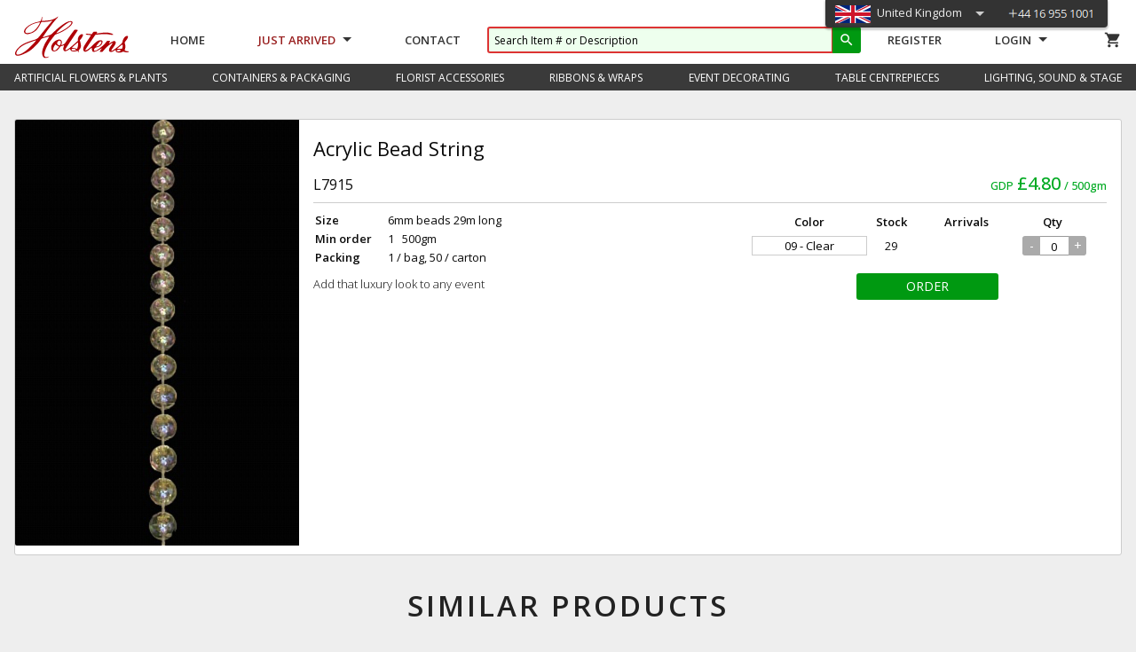

--- FILE ---
content_type: text/html; charset=utf-8
request_url: https://www.holstens.uk/products/l7915
body_size: 96318
content:
<!DOCTYPE html><html lang="en-GB"><head><meta charset="utf-8" />
<script>window.NREUM||(NREUM={});NREUM.info={"beacon":"bam.nr-data.net","errorBeacon":"bam.nr-data.net","licenseKey":"53952f635f","applicationID":"55752549","transactionName":"JwsLFkNZWwlcRB0UEQsAEAFFRRgWUVlF","queueTime":0,"applicationTime":67,"agent":""}</script>
<script>(window.NREUM||(NREUM={})).init={ajax:{deny_list:["bam.nr-data.net"]},feature_flags:["soft_nav"]};(window.NREUM||(NREUM={})).loader_config={licenseKey:"53952f635f",applicationID:"55752549",browserID:"55846006"};;/*! For license information please see nr-loader-rum-1.308.0.min.js.LICENSE.txt */
(()=>{var e,t,r={163:(e,t,r)=>{"use strict";r.d(t,{j:()=>E});var n=r(384),i=r(1741);var a=r(2555);r(860).K7.genericEvents;const s="experimental.resources",o="register",c=e=>{if(!e||"string"!=typeof e)return!1;try{document.createDocumentFragment().querySelector(e)}catch{return!1}return!0};var d=r(2614),u=r(944),l=r(8122);const f="[data-nr-mask]",g=e=>(0,l.a)(e,(()=>{const e={feature_flags:[],experimental:{allow_registered_children:!1,resources:!1},mask_selector:"*",block_selector:"[data-nr-block]",mask_input_options:{color:!1,date:!1,"datetime-local":!1,email:!1,month:!1,number:!1,range:!1,search:!1,tel:!1,text:!1,time:!1,url:!1,week:!1,textarea:!1,select:!1,password:!0}};return{ajax:{deny_list:void 0,block_internal:!0,enabled:!0,autoStart:!0},api:{get allow_registered_children(){return e.feature_flags.includes(o)||e.experimental.allow_registered_children},set allow_registered_children(t){e.experimental.allow_registered_children=t},duplicate_registered_data:!1},browser_consent_mode:{enabled:!1},distributed_tracing:{enabled:void 0,exclude_newrelic_header:void 0,cors_use_newrelic_header:void 0,cors_use_tracecontext_headers:void 0,allowed_origins:void 0},get feature_flags(){return e.feature_flags},set feature_flags(t){e.feature_flags=t},generic_events:{enabled:!0,autoStart:!0},harvest:{interval:30},jserrors:{enabled:!0,autoStart:!0},logging:{enabled:!0,autoStart:!0},metrics:{enabled:!0,autoStart:!0},obfuscate:void 0,page_action:{enabled:!0},page_view_event:{enabled:!0,autoStart:!0},page_view_timing:{enabled:!0,autoStart:!0},performance:{capture_marks:!1,capture_measures:!1,capture_detail:!0,resources:{get enabled(){return e.feature_flags.includes(s)||e.experimental.resources},set enabled(t){e.experimental.resources=t},asset_types:[],first_party_domains:[],ignore_newrelic:!0}},privacy:{cookies_enabled:!0},proxy:{assets:void 0,beacon:void 0},session:{expiresMs:d.wk,inactiveMs:d.BB},session_replay:{autoStart:!0,enabled:!1,preload:!1,sampling_rate:10,error_sampling_rate:100,collect_fonts:!1,inline_images:!1,fix_stylesheets:!0,mask_all_inputs:!0,get mask_text_selector(){return e.mask_selector},set mask_text_selector(t){c(t)?e.mask_selector="".concat(t,",").concat(f):""===t||null===t?e.mask_selector=f:(0,u.R)(5,t)},get block_class(){return"nr-block"},get ignore_class(){return"nr-ignore"},get mask_text_class(){return"nr-mask"},get block_selector(){return e.block_selector},set block_selector(t){c(t)?e.block_selector+=",".concat(t):""!==t&&(0,u.R)(6,t)},get mask_input_options(){return e.mask_input_options},set mask_input_options(t){t&&"object"==typeof t?e.mask_input_options={...t,password:!0}:(0,u.R)(7,t)}},session_trace:{enabled:!0,autoStart:!0},soft_navigations:{enabled:!0,autoStart:!0},spa:{enabled:!0,autoStart:!0},ssl:void 0,user_actions:{enabled:!0,elementAttributes:["id","className","tagName","type"]}}})());var p=r(6154),m=r(9324);let h=0;const v={buildEnv:m.F3,distMethod:m.Xs,version:m.xv,originTime:p.WN},b={consented:!1},y={appMetadata:{},get consented(){return this.session?.state?.consent||b.consented},set consented(e){b.consented=e},customTransaction:void 0,denyList:void 0,disabled:!1,harvester:void 0,isolatedBacklog:!1,isRecording:!1,loaderType:void 0,maxBytes:3e4,obfuscator:void 0,onerror:void 0,ptid:void 0,releaseIds:{},session:void 0,timeKeeper:void 0,registeredEntities:[],jsAttributesMetadata:{bytes:0},get harvestCount(){return++h}},_=e=>{const t=(0,l.a)(e,y),r=Object.keys(v).reduce((e,t)=>(e[t]={value:v[t],writable:!1,configurable:!0,enumerable:!0},e),{});return Object.defineProperties(t,r)};var w=r(5701);const x=e=>{const t=e.startsWith("http");e+="/",r.p=t?e:"https://"+e};var R=r(7836),k=r(3241);const A={accountID:void 0,trustKey:void 0,agentID:void 0,licenseKey:void 0,applicationID:void 0,xpid:void 0},S=e=>(0,l.a)(e,A),T=new Set;function E(e,t={},r,s){let{init:o,info:c,loader_config:d,runtime:u={},exposed:l=!0}=t;if(!c){const e=(0,n.pV)();o=e.init,c=e.info,d=e.loader_config}e.init=g(o||{}),e.loader_config=S(d||{}),c.jsAttributes??={},p.bv&&(c.jsAttributes.isWorker=!0),e.info=(0,a.D)(c);const f=e.init,m=[c.beacon,c.errorBeacon];T.has(e.agentIdentifier)||(f.proxy.assets&&(x(f.proxy.assets),m.push(f.proxy.assets)),f.proxy.beacon&&m.push(f.proxy.beacon),e.beacons=[...m],function(e){const t=(0,n.pV)();Object.getOwnPropertyNames(i.W.prototype).forEach(r=>{const n=i.W.prototype[r];if("function"!=typeof n||"constructor"===n)return;let a=t[r];e[r]&&!1!==e.exposed&&"micro-agent"!==e.runtime?.loaderType&&(t[r]=(...t)=>{const n=e[r](...t);return a?a(...t):n})})}(e),(0,n.US)("activatedFeatures",w.B)),u.denyList=[...f.ajax.deny_list||[],...f.ajax.block_internal?m:[]],u.ptid=e.agentIdentifier,u.loaderType=r,e.runtime=_(u),T.has(e.agentIdentifier)||(e.ee=R.ee.get(e.agentIdentifier),e.exposed=l,(0,k.W)({agentIdentifier:e.agentIdentifier,drained:!!w.B?.[e.agentIdentifier],type:"lifecycle",name:"initialize",feature:void 0,data:e.config})),T.add(e.agentIdentifier)}},384:(e,t,r)=>{"use strict";r.d(t,{NT:()=>s,US:()=>u,Zm:()=>o,bQ:()=>d,dV:()=>c,pV:()=>l});var n=r(6154),i=r(1863),a=r(1910);const s={beacon:"bam.nr-data.net",errorBeacon:"bam.nr-data.net"};function o(){return n.gm.NREUM||(n.gm.NREUM={}),void 0===n.gm.newrelic&&(n.gm.newrelic=n.gm.NREUM),n.gm.NREUM}function c(){let e=o();return e.o||(e.o={ST:n.gm.setTimeout,SI:n.gm.setImmediate||n.gm.setInterval,CT:n.gm.clearTimeout,XHR:n.gm.XMLHttpRequest,REQ:n.gm.Request,EV:n.gm.Event,PR:n.gm.Promise,MO:n.gm.MutationObserver,FETCH:n.gm.fetch,WS:n.gm.WebSocket},(0,a.i)(...Object.values(e.o))),e}function d(e,t){let r=o();r.initializedAgents??={},t.initializedAt={ms:(0,i.t)(),date:new Date},r.initializedAgents[e]=t}function u(e,t){o()[e]=t}function l(){return function(){let e=o();const t=e.info||{};e.info={beacon:s.beacon,errorBeacon:s.errorBeacon,...t}}(),function(){let e=o();const t=e.init||{};e.init={...t}}(),c(),function(){let e=o();const t=e.loader_config||{};e.loader_config={...t}}(),o()}},782:(e,t,r)=>{"use strict";r.d(t,{T:()=>n});const n=r(860).K7.pageViewTiming},860:(e,t,r)=>{"use strict";r.d(t,{$J:()=>u,K7:()=>c,P3:()=>d,XX:()=>i,Yy:()=>o,df:()=>a,qY:()=>n,v4:()=>s});const n="events",i="jserrors",a="browser/blobs",s="rum",o="browser/logs",c={ajax:"ajax",genericEvents:"generic_events",jserrors:i,logging:"logging",metrics:"metrics",pageAction:"page_action",pageViewEvent:"page_view_event",pageViewTiming:"page_view_timing",sessionReplay:"session_replay",sessionTrace:"session_trace",softNav:"soft_navigations",spa:"spa"},d={[c.pageViewEvent]:1,[c.pageViewTiming]:2,[c.metrics]:3,[c.jserrors]:4,[c.spa]:5,[c.ajax]:6,[c.sessionTrace]:7,[c.softNav]:8,[c.sessionReplay]:9,[c.logging]:10,[c.genericEvents]:11},u={[c.pageViewEvent]:s,[c.pageViewTiming]:n,[c.ajax]:n,[c.spa]:n,[c.softNav]:n,[c.metrics]:i,[c.jserrors]:i,[c.sessionTrace]:a,[c.sessionReplay]:a,[c.logging]:o,[c.genericEvents]:"ins"}},944:(e,t,r)=>{"use strict";r.d(t,{R:()=>i});var n=r(3241);function i(e,t){"function"==typeof console.debug&&(console.debug("New Relic Warning: https://github.com/newrelic/newrelic-browser-agent/blob/main/docs/warning-codes.md#".concat(e),t),(0,n.W)({agentIdentifier:null,drained:null,type:"data",name:"warn",feature:"warn",data:{code:e,secondary:t}}))}},1687:(e,t,r)=>{"use strict";r.d(t,{Ak:()=>d,Ze:()=>f,x3:()=>u});var n=r(3241),i=r(7836),a=r(3606),s=r(860),o=r(2646);const c={};function d(e,t){const r={staged:!1,priority:s.P3[t]||0};l(e),c[e].get(t)||c[e].set(t,r)}function u(e,t){e&&c[e]&&(c[e].get(t)&&c[e].delete(t),p(e,t,!1),c[e].size&&g(e))}function l(e){if(!e)throw new Error("agentIdentifier required");c[e]||(c[e]=new Map)}function f(e="",t="feature",r=!1){if(l(e),!e||!c[e].get(t)||r)return p(e,t);c[e].get(t).staged=!0,g(e)}function g(e){const t=Array.from(c[e]);t.every(([e,t])=>t.staged)&&(t.sort((e,t)=>e[1].priority-t[1].priority),t.forEach(([t])=>{c[e].delete(t),p(e,t)}))}function p(e,t,r=!0){const s=e?i.ee.get(e):i.ee,c=a.i.handlers;if(!s.aborted&&s.backlog&&c){if((0,n.W)({agentIdentifier:e,type:"lifecycle",name:"drain",feature:t}),r){const e=s.backlog[t],r=c[t];if(r){for(let t=0;e&&t<e.length;++t)m(e[t],r);Object.entries(r).forEach(([e,t])=>{Object.values(t||{}).forEach(t=>{t[0]?.on&&t[0]?.context()instanceof o.y&&t[0].on(e,t[1])})})}}s.isolatedBacklog||delete c[t],s.backlog[t]=null,s.emit("drain-"+t,[])}}function m(e,t){var r=e[1];Object.values(t[r]||{}).forEach(t=>{var r=e[0];if(t[0]===r){var n=t[1],i=e[3],a=e[2];n.apply(i,a)}})}},1738:(e,t,r)=>{"use strict";r.d(t,{U:()=>g,Y:()=>f});var n=r(3241),i=r(9908),a=r(1863),s=r(944),o=r(5701),c=r(3969),d=r(8362),u=r(860),l=r(4261);function f(e,t,r,a){const f=a||r;!f||f[e]&&f[e]!==d.d.prototype[e]||(f[e]=function(){(0,i.p)(c.xV,["API/"+e+"/called"],void 0,u.K7.metrics,r.ee),(0,n.W)({agentIdentifier:r.agentIdentifier,drained:!!o.B?.[r.agentIdentifier],type:"data",name:"api",feature:l.Pl+e,data:{}});try{return t.apply(this,arguments)}catch(e){(0,s.R)(23,e)}})}function g(e,t,r,n,s){const o=e.info;null===r?delete o.jsAttributes[t]:o.jsAttributes[t]=r,(s||null===r)&&(0,i.p)(l.Pl+n,[(0,a.t)(),t,r],void 0,"session",e.ee)}},1741:(e,t,r)=>{"use strict";r.d(t,{W:()=>a});var n=r(944),i=r(4261);class a{#e(e,...t){if(this[e]!==a.prototype[e])return this[e](...t);(0,n.R)(35,e)}addPageAction(e,t){return this.#e(i.hG,e,t)}register(e){return this.#e(i.eY,e)}recordCustomEvent(e,t){return this.#e(i.fF,e,t)}setPageViewName(e,t){return this.#e(i.Fw,e,t)}setCustomAttribute(e,t,r){return this.#e(i.cD,e,t,r)}noticeError(e,t){return this.#e(i.o5,e,t)}setUserId(e,t=!1){return this.#e(i.Dl,e,t)}setApplicationVersion(e){return this.#e(i.nb,e)}setErrorHandler(e){return this.#e(i.bt,e)}addRelease(e,t){return this.#e(i.k6,e,t)}log(e,t){return this.#e(i.$9,e,t)}start(){return this.#e(i.d3)}finished(e){return this.#e(i.BL,e)}recordReplay(){return this.#e(i.CH)}pauseReplay(){return this.#e(i.Tb)}addToTrace(e){return this.#e(i.U2,e)}setCurrentRouteName(e){return this.#e(i.PA,e)}interaction(e){return this.#e(i.dT,e)}wrapLogger(e,t,r){return this.#e(i.Wb,e,t,r)}measure(e,t){return this.#e(i.V1,e,t)}consent(e){return this.#e(i.Pv,e)}}},1863:(e,t,r)=>{"use strict";function n(){return Math.floor(performance.now())}r.d(t,{t:()=>n})},1910:(e,t,r)=>{"use strict";r.d(t,{i:()=>a});var n=r(944);const i=new Map;function a(...e){return e.every(e=>{if(i.has(e))return i.get(e);const t="function"==typeof e?e.toString():"",r=t.includes("[native code]"),a=t.includes("nrWrapper");return r||a||(0,n.R)(64,e?.name||t),i.set(e,r),r})}},2555:(e,t,r)=>{"use strict";r.d(t,{D:()=>o,f:()=>s});var n=r(384),i=r(8122);const a={beacon:n.NT.beacon,errorBeacon:n.NT.errorBeacon,licenseKey:void 0,applicationID:void 0,sa:void 0,queueTime:void 0,applicationTime:void 0,ttGuid:void 0,user:void 0,account:void 0,product:void 0,extra:void 0,jsAttributes:{},userAttributes:void 0,atts:void 0,transactionName:void 0,tNamePlain:void 0};function s(e){try{return!!e.licenseKey&&!!e.errorBeacon&&!!e.applicationID}catch(e){return!1}}const o=e=>(0,i.a)(e,a)},2614:(e,t,r)=>{"use strict";r.d(t,{BB:()=>s,H3:()=>n,g:()=>d,iL:()=>c,tS:()=>o,uh:()=>i,wk:()=>a});const n="NRBA",i="SESSION",a=144e5,s=18e5,o={STARTED:"session-started",PAUSE:"session-pause",RESET:"session-reset",RESUME:"session-resume",UPDATE:"session-update"},c={SAME_TAB:"same-tab",CROSS_TAB:"cross-tab"},d={OFF:0,FULL:1,ERROR:2}},2646:(e,t,r)=>{"use strict";r.d(t,{y:()=>n});class n{constructor(e){this.contextId=e}}},2843:(e,t,r)=>{"use strict";r.d(t,{G:()=>a,u:()=>i});var n=r(3878);function i(e,t=!1,r,i){(0,n.DD)("visibilitychange",function(){if(t)return void("hidden"===document.visibilityState&&e());e(document.visibilityState)},r,i)}function a(e,t,r){(0,n.sp)("pagehide",e,t,r)}},3241:(e,t,r)=>{"use strict";r.d(t,{W:()=>a});var n=r(6154);const i="newrelic";function a(e={}){try{n.gm.dispatchEvent(new CustomEvent(i,{detail:e}))}catch(e){}}},3606:(e,t,r)=>{"use strict";r.d(t,{i:()=>a});var n=r(9908);a.on=s;var i=a.handlers={};function a(e,t,r,a){s(a||n.d,i,e,t,r)}function s(e,t,r,i,a){a||(a="feature"),e||(e=n.d);var s=t[a]=t[a]||{};(s[r]=s[r]||[]).push([e,i])}},3878:(e,t,r)=>{"use strict";function n(e,t){return{capture:e,passive:!1,signal:t}}function i(e,t,r=!1,i){window.addEventListener(e,t,n(r,i))}function a(e,t,r=!1,i){document.addEventListener(e,t,n(r,i))}r.d(t,{DD:()=>a,jT:()=>n,sp:()=>i})},3969:(e,t,r)=>{"use strict";r.d(t,{TZ:()=>n,XG:()=>o,rs:()=>i,xV:()=>s,z_:()=>a});const n=r(860).K7.metrics,i="sm",a="cm",s="storeSupportabilityMetrics",o="storeEventMetrics"},4234:(e,t,r)=>{"use strict";r.d(t,{W:()=>a});var n=r(7836),i=r(1687);class a{constructor(e,t){this.agentIdentifier=e,this.ee=n.ee.get(e),this.featureName=t,this.blocked=!1}deregisterDrain(){(0,i.x3)(this.agentIdentifier,this.featureName)}}},4261:(e,t,r)=>{"use strict";r.d(t,{$9:()=>d,BL:()=>o,CH:()=>g,Dl:()=>_,Fw:()=>y,PA:()=>h,Pl:()=>n,Pv:()=>k,Tb:()=>l,U2:()=>a,V1:()=>R,Wb:()=>x,bt:()=>b,cD:()=>v,d3:()=>w,dT:()=>c,eY:()=>p,fF:()=>f,hG:()=>i,k6:()=>s,nb:()=>m,o5:()=>u});const n="api-",i="addPageAction",a="addToTrace",s="addRelease",o="finished",c="interaction",d="log",u="noticeError",l="pauseReplay",f="recordCustomEvent",g="recordReplay",p="register",m="setApplicationVersion",h="setCurrentRouteName",v="setCustomAttribute",b="setErrorHandler",y="setPageViewName",_="setUserId",w="start",x="wrapLogger",R="measure",k="consent"},5289:(e,t,r)=>{"use strict";r.d(t,{GG:()=>s,Qr:()=>c,sB:()=>o});var n=r(3878),i=r(6389);function a(){return"undefined"==typeof document||"complete"===document.readyState}function s(e,t){if(a())return e();const r=(0,i.J)(e),s=setInterval(()=>{a()&&(clearInterval(s),r())},500);(0,n.sp)("load",r,t)}function o(e){if(a())return e();(0,n.DD)("DOMContentLoaded",e)}function c(e){if(a())return e();(0,n.sp)("popstate",e)}},5607:(e,t,r)=>{"use strict";r.d(t,{W:()=>n});const n=(0,r(9566).bz)()},5701:(e,t,r)=>{"use strict";r.d(t,{B:()=>a,t:()=>s});var n=r(3241);const i=new Set,a={};function s(e,t){const r=t.agentIdentifier;a[r]??={},e&&"object"==typeof e&&(i.has(r)||(t.ee.emit("rumresp",[e]),a[r]=e,i.add(r),(0,n.W)({agentIdentifier:r,loaded:!0,drained:!0,type:"lifecycle",name:"load",feature:void 0,data:e})))}},6154:(e,t,r)=>{"use strict";r.d(t,{OF:()=>c,RI:()=>i,WN:()=>u,bv:()=>a,eN:()=>l,gm:()=>s,mw:()=>o,sb:()=>d});var n=r(1863);const i="undefined"!=typeof window&&!!window.document,a="undefined"!=typeof WorkerGlobalScope&&("undefined"!=typeof self&&self instanceof WorkerGlobalScope&&self.navigator instanceof WorkerNavigator||"undefined"!=typeof globalThis&&globalThis instanceof WorkerGlobalScope&&globalThis.navigator instanceof WorkerNavigator),s=i?window:"undefined"!=typeof WorkerGlobalScope&&("undefined"!=typeof self&&self instanceof WorkerGlobalScope&&self||"undefined"!=typeof globalThis&&globalThis instanceof WorkerGlobalScope&&globalThis),o=Boolean("hidden"===s?.document?.visibilityState),c=/iPad|iPhone|iPod/.test(s.navigator?.userAgent),d=c&&"undefined"==typeof SharedWorker,u=((()=>{const e=s.navigator?.userAgent?.match(/Firefox[/\s](\d+\.\d+)/);Array.isArray(e)&&e.length>=2&&e[1]})(),Date.now()-(0,n.t)()),l=()=>"undefined"!=typeof PerformanceNavigationTiming&&s?.performance?.getEntriesByType("navigation")?.[0]?.responseStart},6389:(e,t,r)=>{"use strict";function n(e,t=500,r={}){const n=r?.leading||!1;let i;return(...r)=>{n&&void 0===i&&(e.apply(this,r),i=setTimeout(()=>{i=clearTimeout(i)},t)),n||(clearTimeout(i),i=setTimeout(()=>{e.apply(this,r)},t))}}function i(e){let t=!1;return(...r)=>{t||(t=!0,e.apply(this,r))}}r.d(t,{J:()=>i,s:()=>n})},6630:(e,t,r)=>{"use strict";r.d(t,{T:()=>n});const n=r(860).K7.pageViewEvent},7699:(e,t,r)=>{"use strict";r.d(t,{It:()=>a,KC:()=>o,No:()=>i,qh:()=>s});var n=r(860);const i=16e3,a=1e6,s="SESSION_ERROR",o={[n.K7.logging]:!0,[n.K7.genericEvents]:!1,[n.K7.jserrors]:!1,[n.K7.ajax]:!1}},7836:(e,t,r)=>{"use strict";r.d(t,{P:()=>o,ee:()=>c});var n=r(384),i=r(8990),a=r(2646),s=r(5607);const o="nr@context:".concat(s.W),c=function e(t,r){var n={},s={},u={},l=!1;try{l=16===r.length&&d.initializedAgents?.[r]?.runtime.isolatedBacklog}catch(e){}var f={on:p,addEventListener:p,removeEventListener:function(e,t){var r=n[e];if(!r)return;for(var i=0;i<r.length;i++)r[i]===t&&r.splice(i,1)},emit:function(e,r,n,i,a){!1!==a&&(a=!0);if(c.aborted&&!i)return;t&&a&&t.emit(e,r,n);var o=g(n);m(e).forEach(e=>{e.apply(o,r)});var d=v()[s[e]];d&&d.push([f,e,r,o]);return o},get:h,listeners:m,context:g,buffer:function(e,t){const r=v();if(t=t||"feature",f.aborted)return;Object.entries(e||{}).forEach(([e,n])=>{s[n]=t,t in r||(r[t]=[])})},abort:function(){f._aborted=!0,Object.keys(f.backlog).forEach(e=>{delete f.backlog[e]})},isBuffering:function(e){return!!v()[s[e]]},debugId:r,backlog:l?{}:t&&"object"==typeof t.backlog?t.backlog:{},isolatedBacklog:l};return Object.defineProperty(f,"aborted",{get:()=>{let e=f._aborted||!1;return e||(t&&(e=t.aborted),e)}}),f;function g(e){return e&&e instanceof a.y?e:e?(0,i.I)(e,o,()=>new a.y(o)):new a.y(o)}function p(e,t){n[e]=m(e).concat(t)}function m(e){return n[e]||[]}function h(t){return u[t]=u[t]||e(f,t)}function v(){return f.backlog}}(void 0,"globalEE"),d=(0,n.Zm)();d.ee||(d.ee=c)},8122:(e,t,r)=>{"use strict";r.d(t,{a:()=>i});var n=r(944);function i(e,t){try{if(!e||"object"!=typeof e)return(0,n.R)(3);if(!t||"object"!=typeof t)return(0,n.R)(4);const r=Object.create(Object.getPrototypeOf(t),Object.getOwnPropertyDescriptors(t)),a=0===Object.keys(r).length?e:r;for(let s in a)if(void 0!==e[s])try{if(null===e[s]){r[s]=null;continue}Array.isArray(e[s])&&Array.isArray(t[s])?r[s]=Array.from(new Set([...e[s],...t[s]])):"object"==typeof e[s]&&"object"==typeof t[s]?r[s]=i(e[s],t[s]):r[s]=e[s]}catch(e){r[s]||(0,n.R)(1,e)}return r}catch(e){(0,n.R)(2,e)}}},8362:(e,t,r)=>{"use strict";r.d(t,{d:()=>a});var n=r(9566),i=r(1741);class a extends i.W{agentIdentifier=(0,n.LA)(16)}},8374:(e,t,r)=>{r.nc=(()=>{try{return document?.currentScript?.nonce}catch(e){}return""})()},8990:(e,t,r)=>{"use strict";r.d(t,{I:()=>i});var n=Object.prototype.hasOwnProperty;function i(e,t,r){if(n.call(e,t))return e[t];var i=r();if(Object.defineProperty&&Object.keys)try{return Object.defineProperty(e,t,{value:i,writable:!0,enumerable:!1}),i}catch(e){}return e[t]=i,i}},9324:(e,t,r)=>{"use strict";r.d(t,{F3:()=>i,Xs:()=>a,xv:()=>n});const n="1.308.0",i="PROD",a="CDN"},9566:(e,t,r)=>{"use strict";r.d(t,{LA:()=>o,bz:()=>s});var n=r(6154);const i="xxxxxxxx-xxxx-4xxx-yxxx-xxxxxxxxxxxx";function a(e,t){return e?15&e[t]:16*Math.random()|0}function s(){const e=n.gm?.crypto||n.gm?.msCrypto;let t,r=0;return e&&e.getRandomValues&&(t=e.getRandomValues(new Uint8Array(30))),i.split("").map(e=>"x"===e?a(t,r++).toString(16):"y"===e?(3&a()|8).toString(16):e).join("")}function o(e){const t=n.gm?.crypto||n.gm?.msCrypto;let r,i=0;t&&t.getRandomValues&&(r=t.getRandomValues(new Uint8Array(e)));const s=[];for(var o=0;o<e;o++)s.push(a(r,i++).toString(16));return s.join("")}},9908:(e,t,r)=>{"use strict";r.d(t,{d:()=>n,p:()=>i});var n=r(7836).ee.get("handle");function i(e,t,r,i,a){a?(a.buffer([e],i),a.emit(e,t,r)):(n.buffer([e],i),n.emit(e,t,r))}}},n={};function i(e){var t=n[e];if(void 0!==t)return t.exports;var a=n[e]={exports:{}};return r[e](a,a.exports,i),a.exports}i.m=r,i.d=(e,t)=>{for(var r in t)i.o(t,r)&&!i.o(e,r)&&Object.defineProperty(e,r,{enumerable:!0,get:t[r]})},i.f={},i.e=e=>Promise.all(Object.keys(i.f).reduce((t,r)=>(i.f[r](e,t),t),[])),i.u=e=>"nr-rum-1.308.0.min.js",i.o=(e,t)=>Object.prototype.hasOwnProperty.call(e,t),e={},t="NRBA-1.308.0.PROD:",i.l=(r,n,a,s)=>{if(e[r])e[r].push(n);else{var o,c;if(void 0!==a)for(var d=document.getElementsByTagName("script"),u=0;u<d.length;u++){var l=d[u];if(l.getAttribute("src")==r||l.getAttribute("data-webpack")==t+a){o=l;break}}if(!o){c=!0;var f={296:"sha512-+MIMDsOcckGXa1EdWHqFNv7P+JUkd5kQwCBr3KE6uCvnsBNUrdSt4a/3/L4j4TxtnaMNjHpza2/erNQbpacJQA=="};(o=document.createElement("script")).charset="utf-8",i.nc&&o.setAttribute("nonce",i.nc),o.setAttribute("data-webpack",t+a),o.src=r,0!==o.src.indexOf(window.location.origin+"/")&&(o.crossOrigin="anonymous"),f[s]&&(o.integrity=f[s])}e[r]=[n];var g=(t,n)=>{o.onerror=o.onload=null,clearTimeout(p);var i=e[r];if(delete e[r],o.parentNode&&o.parentNode.removeChild(o),i&&i.forEach(e=>e(n)),t)return t(n)},p=setTimeout(g.bind(null,void 0,{type:"timeout",target:o}),12e4);o.onerror=g.bind(null,o.onerror),o.onload=g.bind(null,o.onload),c&&document.head.appendChild(o)}},i.r=e=>{"undefined"!=typeof Symbol&&Symbol.toStringTag&&Object.defineProperty(e,Symbol.toStringTag,{value:"Module"}),Object.defineProperty(e,"__esModule",{value:!0})},i.p="https://js-agent.newrelic.com/",(()=>{var e={374:0,840:0};i.f.j=(t,r)=>{var n=i.o(e,t)?e[t]:void 0;if(0!==n)if(n)r.push(n[2]);else{var a=new Promise((r,i)=>n=e[t]=[r,i]);r.push(n[2]=a);var s=i.p+i.u(t),o=new Error;i.l(s,r=>{if(i.o(e,t)&&(0!==(n=e[t])&&(e[t]=void 0),n)){var a=r&&("load"===r.type?"missing":r.type),s=r&&r.target&&r.target.src;o.message="Loading chunk "+t+" failed: ("+a+": "+s+")",o.name="ChunkLoadError",o.type=a,o.request=s,n[1](o)}},"chunk-"+t,t)}};var t=(t,r)=>{var n,a,[s,o,c]=r,d=0;if(s.some(t=>0!==e[t])){for(n in o)i.o(o,n)&&(i.m[n]=o[n]);if(c)c(i)}for(t&&t(r);d<s.length;d++)a=s[d],i.o(e,a)&&e[a]&&e[a][0](),e[a]=0},r=self["webpackChunk:NRBA-1.308.0.PROD"]=self["webpackChunk:NRBA-1.308.0.PROD"]||[];r.forEach(t.bind(null,0)),r.push=t.bind(null,r.push.bind(r))})(),(()=>{"use strict";i(8374);var e=i(8362),t=i(860);const r=Object.values(t.K7);var n=i(163);var a=i(9908),s=i(1863),o=i(4261),c=i(1738);var d=i(1687),u=i(4234),l=i(5289),f=i(6154),g=i(944),p=i(384);const m=e=>f.RI&&!0===e?.privacy.cookies_enabled;function h(e){return!!(0,p.dV)().o.MO&&m(e)&&!0===e?.session_trace.enabled}var v=i(6389),b=i(7699);class y extends u.W{constructor(e,t){super(e.agentIdentifier,t),this.agentRef=e,this.abortHandler=void 0,this.featAggregate=void 0,this.loadedSuccessfully=void 0,this.onAggregateImported=new Promise(e=>{this.loadedSuccessfully=e}),this.deferred=Promise.resolve(),!1===e.init[this.featureName].autoStart?this.deferred=new Promise((t,r)=>{this.ee.on("manual-start-all",(0,v.J)(()=>{(0,d.Ak)(e.agentIdentifier,this.featureName),t()}))}):(0,d.Ak)(e.agentIdentifier,t)}importAggregator(e,t,r={}){if(this.featAggregate)return;const n=async()=>{let n;await this.deferred;try{if(m(e.init)){const{setupAgentSession:t}=await i.e(296).then(i.bind(i,3305));n=t(e)}}catch(e){(0,g.R)(20,e),this.ee.emit("internal-error",[e]),(0,a.p)(b.qh,[e],void 0,this.featureName,this.ee)}try{if(!this.#t(this.featureName,n,e.init))return(0,d.Ze)(this.agentIdentifier,this.featureName),void this.loadedSuccessfully(!1);const{Aggregate:i}=await t();this.featAggregate=new i(e,r),e.runtime.harvester.initializedAggregates.push(this.featAggregate),this.loadedSuccessfully(!0)}catch(e){(0,g.R)(34,e),this.abortHandler?.(),(0,d.Ze)(this.agentIdentifier,this.featureName,!0),this.loadedSuccessfully(!1),this.ee&&this.ee.abort()}};f.RI?(0,l.GG)(()=>n(),!0):n()}#t(e,r,n){if(this.blocked)return!1;switch(e){case t.K7.sessionReplay:return h(n)&&!!r;case t.K7.sessionTrace:return!!r;default:return!0}}}var _=i(6630),w=i(2614),x=i(3241);class R extends y{static featureName=_.T;constructor(e){var t;super(e,_.T),this.setupInspectionEvents(e.agentIdentifier),t=e,(0,c.Y)(o.Fw,function(e,r){"string"==typeof e&&("/"!==e.charAt(0)&&(e="/"+e),t.runtime.customTransaction=(r||"http://custom.transaction")+e,(0,a.p)(o.Pl+o.Fw,[(0,s.t)()],void 0,void 0,t.ee))},t),this.importAggregator(e,()=>i.e(296).then(i.bind(i,3943)))}setupInspectionEvents(e){const t=(t,r)=>{t&&(0,x.W)({agentIdentifier:e,timeStamp:t.timeStamp,loaded:"complete"===t.target.readyState,type:"window",name:r,data:t.target.location+""})};(0,l.sB)(e=>{t(e,"DOMContentLoaded")}),(0,l.GG)(e=>{t(e,"load")}),(0,l.Qr)(e=>{t(e,"navigate")}),this.ee.on(w.tS.UPDATE,(t,r)=>{(0,x.W)({agentIdentifier:e,type:"lifecycle",name:"session",data:r})})}}class k extends e.d{constructor(e){var t;(super(),f.gm)?(this.features={},(0,p.bQ)(this.agentIdentifier,this),this.desiredFeatures=new Set(e.features||[]),this.desiredFeatures.add(R),(0,n.j)(this,e,e.loaderType||"agent"),t=this,(0,c.Y)(o.cD,function(e,r,n=!1){if("string"==typeof e){if(["string","number","boolean"].includes(typeof r)||null===r)return(0,c.U)(t,e,r,o.cD,n);(0,g.R)(40,typeof r)}else(0,g.R)(39,typeof e)},t),function(e){(0,c.Y)(o.Dl,function(t,r=!1){if("string"!=typeof t&&null!==t)return void(0,g.R)(41,typeof t);const n=e.info.jsAttributes["enduser.id"];r&&null!=n&&n!==t?(0,a.p)(o.Pl+"setUserIdAndResetSession",[t],void 0,"session",e.ee):(0,c.U)(e,"enduser.id",t,o.Dl,!0)},e)}(this),function(e){(0,c.Y)(o.nb,function(t){if("string"==typeof t||null===t)return(0,c.U)(e,"application.version",t,o.nb,!1);(0,g.R)(42,typeof t)},e)}(this),function(e){(0,c.Y)(o.d3,function(){e.ee.emit("manual-start-all")},e)}(this),function(e){(0,c.Y)(o.Pv,function(t=!0){if("boolean"==typeof t){if((0,a.p)(o.Pl+o.Pv,[t],void 0,"session",e.ee),e.runtime.consented=t,t){const t=e.features.page_view_event;t.onAggregateImported.then(e=>{const r=t.featAggregate;e&&!r.sentRum&&r.sendRum()})}}else(0,g.R)(65,typeof t)},e)}(this),this.run()):(0,g.R)(21)}get config(){return{info:this.info,init:this.init,loader_config:this.loader_config,runtime:this.runtime}}get api(){return this}run(){try{const e=function(e){const t={};return r.forEach(r=>{t[r]=!!e[r]?.enabled}),t}(this.init),n=[...this.desiredFeatures];n.sort((e,r)=>t.P3[e.featureName]-t.P3[r.featureName]),n.forEach(r=>{if(!e[r.featureName]&&r.featureName!==t.K7.pageViewEvent)return;if(r.featureName===t.K7.spa)return void(0,g.R)(67);const n=function(e){switch(e){case t.K7.ajax:return[t.K7.jserrors];case t.K7.sessionTrace:return[t.K7.ajax,t.K7.pageViewEvent];case t.K7.sessionReplay:return[t.K7.sessionTrace];case t.K7.pageViewTiming:return[t.K7.pageViewEvent];default:return[]}}(r.featureName).filter(e=>!(e in this.features));n.length>0&&(0,g.R)(36,{targetFeature:r.featureName,missingDependencies:n}),this.features[r.featureName]=new r(this)})}catch(e){(0,g.R)(22,e);for(const e in this.features)this.features[e].abortHandler?.();const t=(0,p.Zm)();delete t.initializedAgents[this.agentIdentifier]?.features,delete this.sharedAggregator;return t.ee.get(this.agentIdentifier).abort(),!1}}}var A=i(2843),S=i(782);class T extends y{static featureName=S.T;constructor(e){super(e,S.T),f.RI&&((0,A.u)(()=>(0,a.p)("docHidden",[(0,s.t)()],void 0,S.T,this.ee),!0),(0,A.G)(()=>(0,a.p)("winPagehide",[(0,s.t)()],void 0,S.T,this.ee)),this.importAggregator(e,()=>i.e(296).then(i.bind(i,2117))))}}var E=i(3969);class I extends y{static featureName=E.TZ;constructor(e){super(e,E.TZ),f.RI&&document.addEventListener("securitypolicyviolation",e=>{(0,a.p)(E.xV,["Generic/CSPViolation/Detected"],void 0,this.featureName,this.ee)}),this.importAggregator(e,()=>i.e(296).then(i.bind(i,9623)))}}new k({features:[R,T,I],loaderType:"lite"})})()})();</script><title>Acrylic Bead String : 6mm beads 29m long </title><meta content="L7915 Acrylic Bead String 6mm beads 29m long Add that luxury look to any event" name="description" /><meta content="width=device-width, initial-scale=1.0" name="viewport" /><meta content="9iv8HcwUxunHw-jLtYuJjLaHh8137C-Z4-4yji4gHCM" name="google-site-verification" /><meta content="SLlgeAvTvnkM5ZIl7i3a8HJfDJ24ywulr-IHfA6LWKg" name="google-site-verification" /><script type="application/ld+json">{"@context":"https://schema.org","@graph":[{"@type":"Organization","@id":"https://www.holstens.uk/#org","name":"Holstens","url":"https://www.holstens.uk/","logo":"https://www.holstens.com.au/assets/logos/holstens_logo-62398ee5d9806ab7868ac64125bde00d6c202abeff3a5407133a419cbdeebce3.svg","sameAs":["https://www.facebook.com/holstenswholesale/","https://www.instagram.com/holstens_/?hl=en"],"contactPoint":[{"@type":"ContactPoint","telephone":"+61883468777","contactType":"customer service","areaServed":"AU","availableLanguage":["English"]}]}]}</script><link rel="stylesheet" media="screen" href="https://www.holstens.com.au/assets/application-6f75e8c41d8ef8f7a1496553bd8d51324d82e8e34971cf7063bdaefe4588febb.css" data-turbolinks-track="reload" /><link href="https://fonts.googleapis.com/css?family=Open+Sans:300,400,500,600" rel="stylesheet" type="text/css" /><link href="https://fonts.googleapis.com/icon?family=Material+Icons" rel="stylesheet" /><script src="https://cdn.polyfill.io/v2/polyfill.js?features=default,fetch,localStorage"></script><meta name="csrf-param" content="authenticity_token" />
<meta name="csrf-token" content="3Xtg/AkA8cSBdET1W4qaf8TPCk3gaOuK94P7NkSm5DOBo8h4Do/yA28/0lRJABBm8idKkKUMdiT7Gmo7UHrAVQ==" /><script>window.gtm_code = "GTM-KR55FK7";</script><script src="https://www.holstens.com.au/assets/application-b8ebf4dabc76c9c35698b86986d84c35396003f4830925a619b2968fa8cfd450.js" data-turbolinks-track="reload"></script><link href="https://www.holstens.com.au/products/l7915" hreflang="en-AU" rel="alternate" /><link href="https://www.holstens.co.nz/products/l7915" hreflang="en-NZ" rel="alternate" /><link href="https://www.holstens.uk/products/l7915" hreflang="en-GB" rel="alternate" /><script type="application/ld+json">{"@context":"https://schema.org","@type":"BreadcrumbList","itemListElement":[{"@type":"ListItem","position":1,"name":"Home","item":"https://www.holstens.uk/"},{"@type":"ListItem","position":2,"name":"Products","item":"https://www.holstens.uk/products"},{"@type":"ListItem","position":3,"name":"Accessories","item":"/categories/event-decorating-accessories"},{"@type":"ListItem","position":4,"name":"Acrylic Bead String","item":"/products/l7915"}]}</script><script type="text/javascript">(function(c,l,a,r,i,t,y){  c[a]=c[a]||function(){(c[a].q=c[a].q||[]).push(arguments)};  t=l.createElement(r);t.async=1;t.src="https://www.clarity.ms/tag/"+i;  y=l.getElementsByTagName(r)[0];y.parentNode.insertBefore(t,y);})(window, document, "clarity", "script", "uep48bzgxe");</script></head><body class="signed-out"><header data-turbolinks-permanent="" id="header"><div id="navigation"><a class="menu-toggle" href="#navigation"><span>Menu</span></a><a class="logo" href="/"><img alt="Holstens" height="40" src="https://www.holstens.com.au/assets/logos/holstens_logo-62398ee5d9806ab7868ac64125bde00d6c202abeff3a5407133a419cbdeebce3.svg" title="Holstens" /></a><div id="top-bar"><a href="/">Home</a><div class="with-box"><a class="brand-colour with-arrow" href="/arrivals">JUST ARRIVED</a><div class="login-box account top-box"><a href="/arrivals#coming_soon">NEARLY HERE</a><a href="/arrivals">JUST ARRIVED</a></div></div><a href="/contact-us">Contact</a><form action="/search" id="quick-search" method="get"><input id="quick-search-input" name="keywords" placeholder="Search Item # or Description" type="search" /><button class="button"><i class="material-icons">search</i></button></form><a class="hide-signed-in" href="/register">Register</a><div class="with-box hide-signed-out"><a class="with-arrow" href="/account">Account</a><div class="login-box account"><a href="/account">Account Details</a><a href="/account/orders">Order History</a><a href="/account/back-orders">Back Orders</a><a href="/account/invoices">Invoice History</a></div></div><a class="hide-signed-out" data-turbolinks="false" href="/logout">Logout</a><div class="hide-signed-in" id="login-menu-item"><a class="with-arrow" href="/login">Login</a><div class="login-box"><form class="login-form" action="/login" accept-charset="UTF-8" method="post"><input name="utf8" type="hidden" value="&#x2713;" /><input type="hidden" name="authenticity_token" value="e9YezdUfSZrGDYwOKmb765OW16kKxULhK+IUSiIARIFfUXVy3YHPc0hiRho7HOFlUETAVLUWT7Gsnctk6WW40A==" /><h5>Login</h5><div class="errors"></div><input id="login_email" name="customer[number_or_email]" placeholder="Email Address OR Customer No." type="text" /><input id="login_password" name="customer[password]" placeholder="Password" type="password" /><input class="button primary" type="submit" value="LOGIN" /><a href="/customers/password/new">Forgot Password?</a></form><hr class="clear" style="border-top: 1px #999 solid; margin: 10px 0;" /><p>Are you a business and not yet registered?</p><a href="/register">Register Now!</a></div></div><nav id="categories"><ul><li class="level-1" data-category-id="419"><span>Artificial Flowers &amp; Plants</span><ul class="category"><li class="level-2"><span>Artificial Flowers</span><ul class="wide" style="max-height: 283px"><li class="level-3"><a href="/search/artificial-flowers-miscellaneous">All Other Artificial Flowers</a></li><li class="level-3"><a href="/search/artificial-flowers-anthurium">Anthurium</a></li><li class="level-3"><a href="/search/artificial-flowers-blossom">Blossom</a></li><li class="level-3"><a href="/search/artificial-flowers-bougainvillea">Bougainvillea</a></li><li class="level-3"><a href="/search/artificial-flowers-greenery">Bouquets</a></li><li class="level-3"><a href="/search/artificial-flowers-fillers">Camellia</a></li><li class="level-3"><a href="/search/artificial-flowers-carnations">Carnations</a></li><li class="level-3"><a href="/search/artificial-flowers-chrysanthemum">Dahlia</a></li><li class="level-3"><a href="/search/artificial-flowers-delphinium">Delphinium</a></li><li class="level-3"><a href="/search/artificial-flowers-frangipanni">Frangipani</a></li><li class="level-3"><a href="/search/artificial-flowers-garlands">Garlands</a></li><li class="level-3"><a href="/search/artificial-flowers-gerbra">Gerbera</a></li><li class="level-3"><a href="/search/artificial-flowers-hydrangea">Hydrangea</a></li><li class="level-3"><a href="/search/artificial-flowers-lilies">Lilies</a></li><li class="level-3"><a href="/search/artificial-flowers-lotus">Lotus</a></li><li class="level-3"><a href="/search/artificial-flowers-magnilia">Magnolia</a></li><li class="level-3"><a href="/search/artificial-flowers-natives">Natives</a></li><li class="level-3"><a href="/search/artificial-flowers-orchids">Orchids</a></li><li class="level-3"><a href="/search/artificial-flowers-peonies">Peonies</a></li><li class="level-3"><a href="/search/artificial-flowers-poppies">Poppies</a></li><li class="level-3"><a href="/search/protea">Protea</a></li><li class="level-3"><a href="/search/artificial-flowers-ranunculas">Ranunculas</a></li><li class="level-3"><a href="/search/artificial-flowers-roses">Roses</a></li><li class="level-3"><a href="/search/artificial-flowers-sun-flower">Sunflower</a></li><li class="level-3"><a href="/search/artificial-flowers-tropicals">Tropicals</a></li><li class="level-3"><a href="/search/artificial-flowers-wisteria">Wisteria</a></li></ul></li><li class="level-2"><span>Greenery &amp; Fillers</span><ul class="wide" style="max-height: 241px"><li class="level-3"><a href="/search/greenery-and-fillers-baby-s-breath">Baby&#39;s Breath</a></li><li class="level-3"><a href="/search/greenery-and-fillers-berries">Berries</a></li><li class="level-3"><a href="/search/greenery-and-fillers-boxwood-balls-and-mats">Boxwood Balls &amp; Mats</a></li><li class="level-3"><a href="/search/artificial-flowers-and-plants-branches">Branches</a></li><li class="level-3"><a href="/search/artificial-flowers-eucalyptus">Eucalyptus</a></li><li class="level-3"><a href="/search/greenery-and-fillers-ferns">Ferns</a></li><li class="level-3"><a href="/search/greenery-and-fillers-flax-leaves">Flax Leaves</a></li><li class="level-3"><a href="/search/artificial-flowers-and-plants-garlands">Garlands</a></li><li class="level-3"><a href="/search/greenery-and-fillers-grasses">Grasses</a></li><li class="level-3"><a href="/search/greenery-and-fillers-gymea">Gymea</a></li><li class="level-3"><a href="/search/artificial-flowers-and-plants-ivy-rolls">Ivy Rolls</a></li><li class="level-3"><a href="/search/greenery-and-fillers-leaves">Leaves</a></li><li class="level-3"><a href="/search/greenery-and-fillers-long-leaf">Long Leaf</a></li><li class="level-3"><a href="/search/greenery-and-fillers-maiden-hair">Maiden Hair</a></li><li class="level-3"><a href="/search/greenery-and-fillers-moss">Moss</a></li><li class="level-3"><a href="/search/artificial-flowers-and-plants-moss-rocks">Moss Rocks</a></li><li class="level-3"><a href="/search/greenery-and-fillers-other-sprays-and-fillers">Other Sprays &amp; Fillers</a></li><li class="level-3"><a href="/search/greenery-and-fillers-reeds">Reeds</a></li><li class="level-3"><a href="/search/accessories-table-centres">Succulents</a></li><li class="level-3"><a href="/search/greenery-and-fillers-wall-panels">Wall Panels</a></li><li class="level-3"><a href="/search/greenery-and-fillers-willow">Willow</a></li></ul></li><li class="level-2"><span>Plants &amp; Trees</span><ul><li class="level-3"><a href="/search/plants-and-trees-areca-palms">Areca Palms</a></li><li class="level-3"><a href="/search/plants-and-trees-blossom-trees">Blossom Trees</a></li><li class="level-3"><a href="/search/artificial-flowers-and-plants-christmas-trees">Christmas Trees</a></li><li class="level-3"><a href="/search/plants-and-trees-ficus">Ficus</a></li><li class="level-3"><a href="/search/plants-and-trees-fiddle-plants">Fiddle Plants</a></li><li class="level-3"><a href="/search/plants-and-trees-potted-orchids">Potted Orchids</a></li><li class="level-3"><a href="/search/artificial-flowers-and-plants-potted-arrangements">Small Potted Arrangements</a></li><li class="level-3"><a href="/search/plants-and-trees-taro-plants">Taro Plants</a></li><li class="level-3"><a href="/search/plants-and-trees-trees">Trees</a></li></ul></li><li class="level-2"><span>Other</span><ul><li class="level-3"><a href="/search/artificial-flowers-and-plants-artificial-fruit">Artificial Fruit</a></li><li class="level-3"><a href="/search/artificial-flowers-and-plants-christmas-decorations">Christmas Decorations</a></li><li class="level-3"><a href="/search/artificial-flowers-and-plants-flower-balls">Flower Balls</a></li><li class="level-3"><a href="/search/artificial-flowers-and-plants-flower-rings">Flower Rings</a></li><li class="level-3"><a href="/search/artificial-flowers-and-plants-flower-wall-panels">Flower Wall Panels</a></li><li class="level-3"><a href="/search/artificial-flowers-and-plants-greenery-wall-panels">Greenery Wall Panels</a></li><li class="level-3"><a href="/search/new-gold-flower-range">NEW - Metallic Flowers</a></li><li class="level-3"><a href="/search/artificial-flowers-and-plants-lisianthus">Petals</a></li></ul></li></ul></li><li class="level-1" data-category-id="444"><span>Containers &amp; Packaging</span><ul class="category"><li class="level-2"><span>Ceramic</span><ul><li class="level-3"><a href="/search/ceramic-modern-textures">Modern Textures</a></li><li class="level-3"><a href="/search/ceramic-plain-fully-glazed">Plain Fully Glazed</a></li></ul></li><li class="level-2"><span>Glassware</span><ul><li class="level-3"><a href="/search/glassware-bud-vases">Bud Vases</a></li><li class="level-3"><a href="/search/glassware-candy-buffets">Candy Buffets</a></li><li class="level-3"><a href="/search/glassware-cylinders">Cylinders</a></li><li class="level-3"><a href="/search/glassware-deluxe-table-vases">Deluxe Table Vases</a></li><li class="level-3"><a href="/search/glassware-domes">Domes</a></li><li class="level-3"><a href="/search/glassware-eiffel-tower-vases">Eiffel Tower Vases</a></li><li class="level-3"><a href="/search/glassware-milk-bottles">Milk Bottles</a></li><li class="level-3"><a href="/search/glassware-mirror-vases">Mirror Vases</a></li><li class="level-3"><a href="/search/glassware-premium-glassware">Premium Glassware</a></li><li class="level-3"><a href="/search/glassware-round-shapes">Round Shapes</a></li><li class="level-3"><a href="/search/glassware-spheres">Spheres</a></li><li class="level-3"><a href="/search/glassware-square-shapes">Square Shapes</a></li><li class="level-3"><a href="/search/glassware-table-centres">Table Centres</a></li><li class="level-3"><a href="/search/glassware-trough-vases">Trough Vases</a></li><li class="level-3"><a href="/search/glassware-votives">Votives</a></li><li class="level-3"><a href="/search/glassware-windlights">Windlights</a></li></ul></li><li class="level-2"><span>Other</span><ul class="wide" style="max-height: 199px"><li class="level-3"><a href="/search/containers-and-packaging-bamboo-eco-vases">Bamboo Eco Vases</a></li><li class="level-3"><a href="/search/containers-and-packaging-baskets-and-hampers">Baskets &amp; Hampers</a></li><li class="level-3"><a href="/search/containers-and-packaging-cake-boxes">Cake Boxes</a></li><li class="level-3"><a href="/search/containers-and-packaging-cast-iron-urns">Cast Iron Urns</a></li><li class="level-3"><a href="/search/containers-and-packaging-corsage-boxes">Corsage Boxes</a></li><li class="level-3"><a href="/search/containers-and-packaging-eco-pots">Eco Pots</a></li><li class="level-3"><a href="/search/containers-and-packaging-fibreglass-and-resin-urns-and-pedestals">Fibreglass &amp; Resin Urns &amp; Pedestals</a></li><li class="level-3"><a href="/search/containers-and-packaging-metal-flower-buckets-and-stands">Metal Flower Buckets &amp; Stands</a></li><li class="level-3"><a href="/search/containers-and-packaging-metalware">Metalware</a></li><li class="level-3"><a href="/search/containers-and-packaging-organza-bags">Organza Bags</a></li><li class="level-3"><a href="/search/containers-and-packaging-packaging-supplies">Packaging Supplies</a></li><li class="level-3"><a href="/search/containers-and-packaging-picture-frames">Picture Frames</a></li><li class="level-3"><a href="/search/containers-and-packaging-plastic-containers">Plastic Containers</a></li><li class="level-3"><a href="/search/containers-and-packaging-pp-flower-bags-and-boxes">PP Flower Bags &amp; Boxes</a></li><li class="level-3"><a href="/search/containers-and-packaging-shop-display-vases">Shop Display Vases</a></li><li class="level-3"><a href="/search/containers-and-packaging-wedding-cartons">Wedding Cartons</a></li><li class="level-3"><a href="/search/containers-and-packaging-wooden-flower-boxes">Wooden Boxes</a></li></ul></li></ul></li><li class="level-1" data-category-id="558"><span>Florist Accessories</span><ul class="category"><li class="level-2"><span>Other</span><ul class="wide" style="max-height: 241px"><li class="level-3"><a href="/search/florist-accessories-artificial-water">Artificial Water</a></li><li class="level-3"><a href="/search/florist-accessories-cards-and-envelopes">Cards &amp; Envelopes</a></li><li class="level-3"><a href="/search/florist-accessories-cello-rolls-and-sheets">Cello Rolls &amp; Sheets</a></li><li class="level-3"><a href="/search/florist-accessories-corsage-boxes">Corsage Boxes</a></li><li class="level-3"><a href="/search/florist-accessories-corsage-magnets">Corsage Magnets</a></li><li class="level-3"><a href="/search/florist-accessories-pp-flower-bags-and-boxes">Flower Bags &amp; Boxes</a></li><li class="level-3"><a href="/search/florist-accessories-flower-display-stands">Flower Display Stands</a></li><li class="level-3"><a href="/search/florist-accessories-foam">Foam</a></li><li class="level-3"><a href="/search/florist-accessories-glue-sticks">Glue Sticks</a></li><li class="level-3"><a href="/search/florist-accessories-organza-bags">Organza Bags</a></li><li class="level-3"><a href="/search/florist-accessories-paper-wraps">Paper Wraps</a></li><li class="level-3"><a href="/search/florist-accessories-pins">Pins</a></li><li class="level-3"><a href="/search/florist-accessories-polystyrene-balls">Polystyrene Foam</a></li><li class="level-3"><a href="/search/florist-accessories-ribbon-wrap-stand">Ribbon / Wrap Stand</a></li><li class="level-3"><a href="/search/florist-accessories-rose-strippers">Rose Strippers</a></li><li class="level-3"><a href="/search/florist-accessories-scissors-and-snips">Scissors &amp; Snips</a></li><li class="level-3"><a href="/search/florist-accessories-shop-display-vases">Shop Display Vases</a></li><li class="level-3"><a href="/search/florist-accessories-tapes">Tapes</a></li><li class="level-3"><a href="/search/florist-accessories-water-vials">Water Vials</a></li><li class="level-3"><a href="/search/florist-accessories-wedding-cartons">Wedding Cartons</a></li><li class="level-3"><a href="/search/florist-accessories-wire-and-ties">Wire &amp; Ties</a></li><li class="level-3"><a href="/search/florist-accessories-wreaths-and-frames">Wreaths &amp; Frames</a></li></ul></li></ul></li><li class="level-1" data-category-id="619"><span>Ribbons &amp; Wraps</span><ul class="category"><li class="level-2"><span>Ribbons</span><ul><li class="level-3"><a href="/search/ribbons-braids">Braids</a></li><li class="level-3"><a href="/search/ribbons-curling">Curling</a></li><li class="level-3"><a href="/search/ribbons-grosgrain">Grosgrain</a></li><li class="level-3"><a href="/search/ribbons-naturals">Naturals</a></li><li class="level-3"><a href="/search/ribbons-pullbows">Pre-made Bows</a></li><li class="level-3"><a href="/search/ribbons-raffia">Raffia</a></li><li class="level-3"><a href="/search/ribbons-ribbon-buckles">Ribbon Buckles</a></li><li class="level-3"><a href="/search/ribbons-satin">Satin</a></li><li class="level-3"><a href="/search/ribbons-sheer-organza">Sheer / Organza</a></li><li class="level-3"><a href="/search/ribbons-tartan">Tartan</a></li><li class="level-3"><a href="/search/ribbons-tear">Tear</a></li><li class="level-3"><a href="/search/ribbons-velvet">Velvet</a></li></ul></li><li class="level-2"><span>Wraps</span><ul><li class="level-3"><a href="/search/wraps-abaca-scrunch">Abaca / Scrunch</a></li><li class="level-3"><a href="/search/wraps-bopp-cello">Bopp / Cello</a></li><li class="level-3"><a href="/search/wraps-jute-and-natural-wraps">Jute &amp; Natural Wraps</a></li><li class="level-3"><a href="/search/wraps-kraft-papers">Kraft Papers</a></li><li class="level-3"><a href="/search/wraps-non-woven">Non Woven</a></li><li class="level-3"><a href="/search/wraps-paper-wraps">Paper Wraps</a></li><li class="level-3"><a href="/search/wraps-pp-mesh-rolls">PP Mesh Rolls</a></li><li class="level-3"><a href="/search/wraps-satin-rolls">Satin Rolls</a></li><li class="level-3"><a href="/search/wraps-sheer-organza">Sheer / Organza</a></li><li class="level-3"><a href="/search/wraps-sinamay">Sinamay</a></li><li class="level-3"><a href="/search/wraps-tissue-paper">Tissue Paper</a></li><li class="level-3"><a href="/search/wraps-waterproof-opp-wraps">Waterproof OPP Wraps</a></li></ul></li><li class="level-2"><span>Other</span><ul><li class="level-3"><a href="/search/ribbons-and-wraps-ribbon-wrap-stand">Ribbon / Wrap Stand</a></li></ul></li></ul></li><li class="level-1" data-category-id="479"><span>Event Decorating</span><ul class="category"><li class="level-2"><span>Accessories</span><ul class="wide" style="max-height: 409px"><li class="level-3"><a href="/search/accessories-acrylic-and-crystal-drops">Acrylic &amp; Crystal Drops</a></li><li class="level-3"><a href="/search/accessories-acrylic-ice-and-scatters">Acrylic Ice &amp; Scatters</a></li><li class="level-3"><a href="/search/accessories-alphabet-letters">Alphabet Letters</a></li><li class="level-3"><a href="/search/accessories-battery-lighting">Battery Lighting</a></li><li class="level-3"><a href="/search/accessories-beads">Bead Strings</a></li><li class="level-3"><a href="/search/accessories-bird-cages">Bird Cages</a></li><li class="level-3"><a href="/search/accessories-bomboniere-and-cake-boxes">Bomboniere &amp; Cake Boxes</a></li><li class="level-3"><a href="/search/accessories-cake-stands">Cake Stands</a></li><li class="level-3"><a href="/search/cake-and-table-numbers">Cake &amp; Table Numbers</a></li><li class="level-3"><a href="/search/accessories-candelabra">Candelabra</a></li><li class="level-3"><a href="/search/accessories-candle-holders">Candle Holders</a></li><li class="level-3"><a href="/search/accessories-candles">Candles</a></li><li class="level-3"><a href="/search/accessories-candle-sticks">Candle Sticks</a></li><li class="level-3"><a href="/search/accessories-chalk-boards">Chalk Boards</a></li><li class="level-3"><a href="/search/accessories-champagne-buckets">Champagne Buckets</a></li><li class="level-3"><a href="/search/accessories-charger-plates">Charger Plates</a></li><li class="level-3"><a href="/search/accessories-corsage-boxes">Corsage Pins, Bracelets &amp; Boxes</a></li><li class="level-3"><a href="/search/accessories-diamante-chain-and-bling">Diamante &amp; Pearl Chains &amp; Accessories</a></li><li class="level-3"><a href="/search/accessories-feathers">Feathers</a></li><li class="level-3"><a href="/search/accessories-flower-wall-panels">Flower Wall Panels</a></li><li class="level-3"><a href="/search/accessories-kissing-balls">Kissing Balls</a></li><li class="level-3"><a href="/search/accessories-lanterns">Lanterns</a></li><li class="level-3"><a href="/search/accessories-led-candles">Led Candles</a></li><li class="level-3"><a href="/search/accessories-led-table-lamps">LED Table Lamps</a></li><li class="level-3"><a href="/search/accessories-mosaic-mirrors-and-tiles">Mosaic Mirrors &amp; Tiles</a></li><li class="level-3"><a href="/search/accessories-name-card-holders">Name Card Holders</a></li><li class="level-3"><a href="/search/accessories-napkin-rings">Napkin Rings</a></li><li class="level-3"><a href="/search/accessories-paper-lanterns">Paper Lanterns</a></li><li class="level-3"><a href="/search/accessories-parasols-and-fans">Parasols &amp; Fans</a></li><li class="level-3"><a href="/search/accessories-powdered-wax">Powdered Wax</a></li><li class="level-3"><a href="/search/accessories-serving-trays">Serving Trays</a></li><li class="level-3"><a href="/search/accessories-shepherd-s-hooks">Shepherd’s Hooks</a></li><li class="level-3"><a href="/search/accessories-sparkle-sheets">Sparkle Sheets</a></li><li class="level-3"><a href="/search/accessories-table-numbers">Table Numbers</a></li><li class="level-3"><a href="/search/accessories-table-runners">Table Runners</a></li><li class="level-3"><a href="/search/accessories-votives">Votives</a></li><li class="level-3"><a href="/search/accessories-wishing-wells">Wishing Wells</a></li></ul></li><li class="level-2"><span>Backdrops &amp; Draping</span><ul><li class="level-3"><a href="/search/backdrops-and-draping-beaded-curtains">Beaded Curtains</a></li><li class="level-3"><a href="/search/furniture-draping-frames">Draping &amp; Fabrics</a></li><li class="level-3"><a href="/search/backdrops-and-draping-fabric">Fabric</a></li><li class="level-3"><a href="/search/backdrops-and-draping-frames">Frames</a></li><li class="level-3"><a href="/search/backdrops-and-draping-ready-to-hang">Pre Made Panels</a></li><li class="level-3"><a href="/search/backdrops-and-draping-pro-pushup-drape-frames">Pro Pushup Drape Frames</a></li></ul></li><li class="level-2"><span>Christmas Decorations</span><ul><li class="level-3"><a href="/search/christmas-decorations-baskets-and-hampers">Baskets &amp; Hampers</a></li><li class="level-3"><a href="/search/christmas-decorations-baubles">Baubles &amp; Decorations</a></li><li class="level-3"><a href="/search/flowers-and-berries">Flowers &amp; Berries</a></li><li class="level-3"><a href="/search/christmas-decorations-garlands">Garlands</a></li><li class="level-3"><a href="/search/christmas-decorations-lighting">Lighting</a></li><li class="level-3"><a href="/search/christmas-decorations-miscellaneous">Miscellaneous </a></li><li class="level-3"><a href="/search/ribbon-and-wrap">Ribbon &amp; Wrap</a></li><li class="level-3"><a href="/search/christmas-decorations-trees">Trees</a></li><li class="level-3"><a href="/search/christmas-decorations-wreaths">Wreaths</a></li></ul></li><li class="level-2"><span>Furniture &amp; Flooring</span><ul class="wide" style="max-height: 220px"><li class="level-3"><a href="/search/flooring-artificial-turf">Artificial Turf</a></li><li class="level-3"><a href="/search/furniture-barcelona-lounges">Barcelona Lounges</a></li><li class="level-3"><a href="/search/furniture-bollards">Bollards</a></li><li class="level-3"><a href="/search/flooring-carpet-runners">Carpet Runners</a></li><li class="level-3"><a href="/search/furniture-chairs">Chairs</a></li><li class="level-3"><a href="/search/flooring-dance-floors">Dance Floors</a></li><li class="level-3"><a href="/search/furniture-easels">Easels</a></li><li class="level-3"><a href="/search/furniture-led-cubes-balls-and-bars">LED Cubes, Balls &amp; Bars</a></li><li class="level-3"><a href="/search/furniture-and-flooring-led-neon-signs">LED NEON Signs</a></li><li class="level-3"><a href="/search/furniture-mirrors-and-display-boards">Mirrors &amp; Display Boards</a></li><li class="level-3"><a href="/search/flooring-nw-event-carpet">Non-Woven Event Carpet</a></li><li class="level-3"><a href="/search/furniture-ottomans">Ottomans</a></li><li class="level-3"><a href="/search/furniture-pedestals-and-urns">Pedestals &amp; Urns</a></li><li class="level-3"><a href="/search/furniture-plinths">Plinths</a></li><li class="level-3"><a href="/search/furniture-stages">Stages</a></li><li class="level-3"><a href="/search/furniture-stools">Stools</a></li><li class="level-3"><a href="/search/furniture-tables-and-trestles">Tables &amp; Trestles</a></li><li class="level-3"><a href="/search/furniture-and-flooring-trolleys">Trolleys</a></li><li class="level-3"><a href="/search/furniture-wedding-arches">Wedding Arches</a></li></ul></li><li class="level-2"><span>Outdoor</span><ul><li class="level-3"><a href="/search/outdoor-cast-iron-urns">Cast Iron Urns</a></li><li class="level-3"><a href="/search/outdoor-gazebo">Gazebo</a></li><li class="level-3"><a href="/search/outdoor-planters">Planters</a></li><li class="level-3"><a href="/search/outdoor-pvc-picket-fence">PVC Picket Fence</a></li><li class="level-3"><a href="/search/outdoor-sky-hooks">Screening</a></li><li class="level-3"><a href="/search/outdoor-shepherd-s-hooks">Shepherd’s Hooks</a></li><li class="level-3"><a href="/search/outdoor-umbrella-and-tents">Umbrella &amp; Tents</a></li></ul></li><li class="level-2"><span>Sashes, Covers &amp; Linen</span><ul><li class="level-3"><a href="/search/sashes-covers-and-linen-banquet-linen">Banquet Linen</a></li><li class="level-3"><a href="/search/sashes-covers-and-linen-chair-covers">Chair Covers</a></li><li class="level-3"><a href="/search/sashes-covers-and-linen-chair-sashes">Chair Sashes &amp; Table Runners</a></li><li class="level-3"><a href="/search/sashes-covers-and-linen-dry-bar-covers">Dry Bar Covers</a></li><li class="level-3"><a href="/search/sashes-covers-and-linen-sash-buckles-and-brooches">Sash Buckles &amp; Brooches</a></li><li class="level-3"><a href="/search/sashes-covers-and-linen-table-skirting">Table Skirting</a></li></ul></li></ul></li><li class="level-1" data-category-id="611"><span>Table Centrepieces</span><ul class="category"><li class="level-2"><span>Other</span><ul><li class="level-3"><a href="/search/table-centrepieces-adornments">Adornments</a></li><li class="level-3"><a href="/search/table-centrepieces-candelabra">Candelabra</a></li><li class="level-3"><a href="/search/table-centrepieces-candle-sticks">Candle Holders</a></li><li class="level-3"><a href="/search/table-centrepieces-candle-sticks-d40b42fc-a282-498f-9f42-0b4a5b9e8399">Candle Sticks</a></li><li class="level-3"><a href="/search/table-centrepieces-table-mirrors-and-platforms">Mirrors &amp; Platforms</a></li><li class="level-3"><a href="/search/table-centrepieces-mix-and-match-system">Mix &amp; Match System</a></li><li class="level-3"><a href="/search/table-centrepieces-pedestals">Pedestals &amp; Flower Stands</a></li><li class="level-3"><a href="/search/table-centrepieces-glass-vases-urns-and-bowls">Urns &amp; Bowls</a></li><li class="level-3"><a href="/search/table-centrepieces-vases">Vases</a></li><li class="level-3"><a href="/search/table-centrepieces-votives">Votives</a></li><li class="level-3"><a href="/search/table-centrepieces-windlights">Windlights</a></li></ul></li></ul></li><li class="level-1" data-category-id="578"><span>Lighting, Sound &amp; Stage</span><ul class="category"><li class="level-2"><span>Lighting</span><ul><li class="level-3"><a href="/search/lighting-accessories">Accessories</a></li><li class="level-3"><a href="/search/lighting-batteries">Batteries</a></li><li class="level-3"><a href="/search/lighting-chandeliers">Chandeliers</a></li><li class="level-3"><a href="/search/lighting-dmx-controllers">DMX Controllers</a></li><li class="level-3"><a href="/search/lighting-fairy-lights-and-balls">Fairy Lights &amp; Balls</a></li><li class="level-3"><a href="/search/lighting-festoon-stings-and-fancy-bulbs">Festoon Strings &amp; Fancy Bulbs</a></li><li class="level-3"><a href="/search/lighting-gaffa-tape-and-cable-ties">Gaffa Tape &amp; Cable Ties</a></li><li class="level-3"><a href="/search/lighting-lanterns">Lanterns</a></li><li class="level-3"><a href="/search/lighting-led-candles">LED Candles</a></li><li class="level-3"><a href="/search/lighting-led-curtains-and-swags">LED Curtains &amp; Swags</a></li><li class="level-3"><a href="/search/lighting-alphabet-letters">LED Letters &amp; Numbers</a></li><li class="level-3"><a href="/search/lighting-led-light-bases">LED Light Bases</a></li><li class="level-3"><a href="/search/lighting-powdered-wax">Powdered Wax</a></li><li class="level-3"><a href="/search/lighting-stage-and-wall-wash">Stage &amp; Wall Wash</a></li><li class="level-3"><a href="/search/lighting-string-and-rope">String &amp; Rope</a></li><li class="level-3"><a href="/search/lighting-submersible-lights">Submersible Lights</a></li><li class="level-3"><a href="/search/lighting-t-lights">T-Lights</a></li><li class="level-3"><a href="/search/lighting-wax-candles">Wax Candles</a></li></ul></li><li class="level-2"><span>Staging</span><ul><li class="level-3"><a href="/search/stage-blackout-fabric">Backdrops</a></li><li class="level-3"><a href="/search/stage-bollards">Bollards</a></li><li class="level-3"><a href="/search/stage-dance-floors">Dance Floors</a></li><li class="level-3"><a href="/search/stage-portable-stages">Portable Stages</a></li><li class="level-3"><a href="/search/stage-truss-systems">Truss Systems</a></li></ul></li><li class="level-2"><span>Other</span><ul><li class="level-3"><a href="/search/lighting-sound-and-stage-led-neon-signs">LED NEON Signs</a></li><li class="level-3"><a href="/search/lighting-sound-and-stage-led-table-lamps">LED Table Lamps</a></li><li class="level-3"><a href="/search/lighting-sound-and-stage-mirror-balls">Mirror Balls</a></li><li class="level-3"><a href="/search/lighting-sound-and-stage-sound-equipment">Sound Equipment</a></li></ul></li></ul></li></ul></nav></div><a class="user" data-turbolinks="false" href="/account"><i class="material-icons">person</i></a><div class="cart"><a data-turbolinks="false" href="/cart"><i class="material-icons">shopping_cart</i><span id="cart-number-small"></span></a><div class="cart-box"></div></div></div><div class="top-right"><div class="selector"><img width="28" src="https://www.holstens.com.au/assets/flag_skl-d9b86c8de4422e66eeb0d0ab9074f51434eca690fd0caf96e7eade4ea726e32f.svg" /> United Kingdom<div class="branch-box"><a href="https://www.holstens.com.au/"><img height="32" src="https://www.holstens.com.au/assets/flag_adl-ecb162159c13f96227a104cc49d509e20e9543988a4c07a6c8072c4b09889286.svg" /> Australia</a><a href="https://www.holstens.co.nz/"><img height="32" src="https://www.holstens.com.au/assets/flag_akl-b5fdaf74a10b73efaaa3f54a84cf78be030efb6d7bafc58742879f6a027bf58c.svg" /> New Zealand</a></div></div><div class="pnumber"><img src="https://www.holstens.com.au/assets/skl_phone_top-dfb26b059855132a7cf2af15e405cd6848caa5d7d85f3c6cb453ea37b90813b8.png" /></div></div></header><aside data-turbolinks-permanent="" id="sidebar"><h4>Categories</h4><ul class="sidebar-category-list"><li id="category_419"><span>Artificial Flowers &amp; Plants</span><ul><li id="category_420"><span>Artificial Flowers</span><ul><li id="category_432"><a href="/search/artificial-flowers-miscellaneous">All Other Artificial Flowers</a></li><li id="category_691"><a href="/search/artificial-flowers-anthurium">Anthurium</a></li><li id="category_421"><a href="/search/artificial-flowers-blossom">Blossom</a></li><li id="category_744"><a href="/search/artificial-flowers-bougainvillea">Bougainvillea</a></li><li id="category_423"><a href="/search/artificial-flowers-greenery">Bouquets</a></li><li id="category_422"><a href="/search/artificial-flowers-fillers">Camellia</a></li><li id="category_647"><a href="/search/artificial-flowers-carnations">Carnations</a></li><li id="category_648"><a href="/search/artificial-flowers-chrysanthemum">Dahlia</a></li><li id="category_649"><a href="/search/artificial-flowers-delphinium">Delphinium</a></li><li id="category_651"><a href="/search/artificial-flowers-frangipanni">Frangipani</a></li><li id="category_661"><a href="/search/artificial-flowers-garlands">Garlands</a></li><li id="category_653"><a href="/search/artificial-flowers-gerbra">Gerbera</a></li><li id="category_424"><a href="/search/artificial-flowers-hydrangea">Hydrangea</a></li><li id="category_425"><a href="/search/artificial-flowers-lilies">Lilies</a></li><li id="category_695"><a href="/search/artificial-flowers-lotus">Lotus</a></li><li id="category_426"><a href="/search/artificial-flowers-magnilia">Magnolia</a></li><li id="category_706"><a href="/search/artificial-flowers-natives">Natives</a></li><li id="category_427"><a href="/search/artificial-flowers-orchids">Orchids</a></li><li id="category_655"><a href="/search/artificial-flowers-peonies">Peonies</a></li><li id="category_658"><a href="/search/artificial-flowers-poppies">Poppies</a></li><li id="category_707"><a href="/search/protea">Protea</a></li><li id="category_659"><a href="/search/artificial-flowers-ranunculas">Ranunculas</a></li><li id="category_428"><a href="/search/artificial-flowers-roses">Roses</a></li><li id="category_654"><a href="/search/artificial-flowers-sun-flower">Sunflower</a></li><li id="category_429"><a href="/search/artificial-flowers-tropicals">Tropicals</a></li><li id="category_431"><a href="/search/artificial-flowers-wisteria">Wisteria</a></li></ul></li><li id="category_754"><a href="/search/artificial-flowers-and-plants-artificial-fruit">Artificial Fruit</a></li><li id="category_721"><a href="/search/artificial-flowers-and-plants-christmas-decorations">Christmas Decorations</a></li><li id="category_436"><a href="/search/artificial-flowers-and-plants-flower-balls">Flower Balls</a></li><li id="category_745"><a href="/search/artificial-flowers-and-plants-flower-rings">Flower Rings</a></li><li id="category_437"><a href="/search/artificial-flowers-and-plants-flower-wall-panels">Flower Wall Panels</a></li><li id="category_433"><span>Greenery &amp; Fillers</span><ul><li id="category_666"><a href="/search/greenery-and-fillers-baby-s-breath">Baby&#39;s Breath</a></li><li id="category_667"><a href="/search/greenery-and-fillers-berries">Berries</a></li><li id="category_668"><a href="/search/greenery-and-fillers-boxwood-balls-and-mats">Boxwood Balls &amp; Mats</a></li><li id="category_434"><a href="/search/artificial-flowers-and-plants-branches">Branches</a></li><li id="category_650"><a href="/search/artificial-flowers-eucalyptus">Eucalyptus</a></li><li id="category_664"><a href="/search/greenery-and-fillers-ferns">Ferns</a></li><li id="category_670"><a href="/search/greenery-and-fillers-flax-leaves">Flax Leaves</a></li><li id="category_438"><a href="/search/artificial-flowers-and-plants-garlands">Garlands</a></li><li id="category_702"><a href="/search/greenery-and-fillers-grasses">Grasses</a></li><li id="category_671"><a href="/search/greenery-and-fillers-gymea">Gymea</a></li><li id="category_439"><a href="/search/artificial-flowers-and-plants-ivy-rolls">Ivy Rolls</a></li><li id="category_675"><a href="/search/greenery-and-fillers-leaves">Leaves</a></li><li id="category_677"><a href="/search/greenery-and-fillers-long-leaf">Long Leaf</a></li><li id="category_672"><a href="/search/greenery-and-fillers-maiden-hair">Maiden Hair</a></li><li id="category_676"><a href="/search/greenery-and-fillers-moss">Moss</a></li><li id="category_441"><a href="/search/artificial-flowers-and-plants-moss-rocks">Moss Rocks</a></li><li id="category_764"><a href="/search/greenery-and-fillers-other-sprays-and-fillers">Other Sprays &amp; Fillers</a></li><li id="category_673"><a href="/search/greenery-and-fillers-reeds">Reeds</a></li><li id="category_509"><a href="/search/accessories-table-centres">Succulents</a></li><li id="category_715"><a href="/search/greenery-and-fillers-wall-panels">Wall Panels</a></li><li id="category_662"><a href="/search/greenery-and-fillers-willow">Willow</a></li></ul></li><li id="category_714"><a href="/search/artificial-flowers-and-plants-greenery-wall-panels">Greenery Wall Panels</a></li><li id="category_752"><a href="/search/new-gold-flower-range">NEW - Metallic Flowers</a></li><li id="category_679"><a href="/search/artificial-flowers-and-plants-lisianthus">Petals</a></li><li id="category_442"><span>Plants &amp; Trees</span><ul><li id="category_681"><a href="/search/plants-and-trees-areca-palms">Areca Palms</a></li><li id="category_682"><a href="/search/plants-and-trees-blossom-trees">Blossom Trees</a></li><li id="category_435"><a href="/search/artificial-flowers-and-plants-christmas-trees">Christmas Trees</a></li><li id="category_690"><a href="/search/plants-and-trees-ficus">Ficus</a></li><li id="category_683"><a href="/search/plants-and-trees-fiddle-plants">Fiddle Plants</a></li><li id="category_684"><a href="/search/plants-and-trees-potted-orchids">Potted Orchids</a></li><li id="category_443"><a href="/search/artificial-flowers-and-plants-potted-arrangements">Small Potted Arrangements</a></li><li id="category_688"><a href="/search/plants-and-trees-taro-plants">Taro Plants</a></li><li id="category_740"><a href="/search/plants-and-trees-trees">Trees</a></li></ul></li></ul></li><li id="category_444"><span>Containers &amp; Packaging</span><ul><li id="category_755"><a href="/search/containers-and-packaging-bamboo-eco-vases">Bamboo Eco Vases</a></li><li id="category_445"><a href="/search/containers-and-packaging-baskets-and-hampers">Baskets &amp; Hampers</a></li><li id="category_451"><a href="/search/containers-and-packaging-cake-boxes">Cake Boxes</a></li><li id="category_711"><a href="/search/containers-and-packaging-cast-iron-urns">Cast Iron Urns</a></li><li id="category_446"><span>Ceramic</span><ul><li id="category_449"><a href="/search/ceramic-modern-textures">Modern Textures</a></li><li id="category_447"><a href="/search/ceramic-plain-fully-glazed">Plain Fully Glazed</a></li></ul></li><li id="category_452"><a href="/search/containers-and-packaging-corsage-boxes">Corsage Boxes</a></li><li id="category_748"><a href="/search/containers-and-packaging-eco-pots">Eco Pots</a></li><li id="category_453"><a href="/search/containers-and-packaging-fibreglass-and-resin-urns-and-pedestals">Fibreglass &amp; Resin Urns &amp; Pedestals</a></li><li id="category_454"><span>Glassware</span><ul><li id="category_766"><a href="/search/glassware-bud-vases">Bud Vases</a></li><li id="category_455"><a href="/search/glassware-candy-buffets">Candy Buffets</a></li><li id="category_456"><a href="/search/glassware-cylinders">Cylinders</a></li><li id="category_719"><a href="/search/glassware-deluxe-table-vases">Deluxe Table Vases</a></li><li id="category_457"><a href="/search/glassware-domes">Domes</a></li><li id="category_459"><a href="/search/glassware-eiffel-tower-vases">Eiffel Tower Vases</a></li><li id="category_460"><a href="/search/glassware-milk-bottles">Milk Bottles</a></li><li id="category_461"><a href="/search/glassware-mirror-vases">Mirror Vases</a></li><li id="category_462"><a href="/search/glassware-premium-glassware">Premium Glassware</a></li><li id="category_463"><a href="/search/glassware-round-shapes">Round Shapes</a></li><li id="category_464"><a href="/search/glassware-spheres">Spheres</a></li><li id="category_465"><a href="/search/glassware-square-shapes">Square Shapes</a></li><li id="category_466"><a href="/search/glassware-table-centres">Table Centres</a></li><li id="category_467"><a href="/search/glassware-trough-vases">Trough Vases</a></li><li id="category_468"><a href="/search/glassware-votives">Votives</a></li><li id="category_469"><a href="/search/glassware-windlights">Windlights</a></li></ul></li><li id="category_470"><a href="/search/containers-and-packaging-metal-flower-buckets-and-stands">Metal Flower Buckets &amp; Stands</a></li><li id="category_701"><a href="/search/containers-and-packaging-metalware">Metalware</a></li><li id="category_471"><a href="/search/containers-and-packaging-organza-bags">Organza Bags</a></li><li id="category_472"><a href="/search/containers-and-packaging-packaging-supplies">Packaging Supplies</a></li><li id="category_473"><a href="/search/containers-and-packaging-picture-frames">Picture Frames</a></li><li id="category_474"><a href="/search/containers-and-packaging-plastic-containers">Plastic Containers</a></li><li id="category_475"><a href="/search/containers-and-packaging-pp-flower-bags-and-boxes">PP Flower Bags &amp; Boxes</a></li><li id="category_762"><a href="/search/containers-and-packaging-shop-display-vases">Shop Display Vases</a></li><li id="category_476"><a href="/search/containers-and-packaging-wedding-cartons">Wedding Cartons</a></li><li id="category_477"><a href="/search/containers-and-packaging-wooden-flower-boxes">Wooden Boxes</a></li></ul></li><li id="category_558"><span>Florist Accessories</span><ul><li id="category_753"><a href="/search/florist-accessories-artificial-water">Artificial Water</a></li><li id="category_559"><a href="/search/florist-accessories-cards-and-envelopes">Cards &amp; Envelopes</a></li><li id="category_560"><a href="/search/florist-accessories-cello-rolls-and-sheets">Cello Rolls &amp; Sheets</a></li><li id="category_561"><a href="/search/florist-accessories-corsage-boxes">Corsage Boxes</a></li><li id="category_562"><a href="/search/florist-accessories-corsage-magnets">Corsage Magnets</a></li><li id="category_570"><a href="/search/florist-accessories-pp-flower-bags-and-boxes">Flower Bags &amp; Boxes</a></li><li id="category_563"><a href="/search/florist-accessories-flower-display-stands">Flower Display Stands</a></li><li id="category_564"><a href="/search/florist-accessories-foam">Foam</a></li><li id="category_565"><a href="/search/florist-accessories-glue-sticks">Glue Sticks</a></li><li id="category_566"><a href="/search/florist-accessories-organza-bags">Organza Bags</a></li><li id="category_567"><a href="/search/florist-accessories-paper-wraps">Paper Wraps</a></li><li id="category_568"><a href="/search/florist-accessories-pins">Pins</a></li><li id="category_569"><a href="/search/florist-accessories-polystyrene-balls">Polystyrene Foam</a></li><li id="category_749"><a href="/search/florist-accessories-ribbon-wrap-stand">Ribbon / Wrap Stand</a></li><li id="category_692"><a href="/search/florist-accessories-rose-strippers">Rose Strippers</a></li><li id="category_571"><a href="/search/florist-accessories-scissors-and-snips">Scissors &amp; Snips</a></li><li id="category_763"><a href="/search/florist-accessories-shop-display-vases">Shop Display Vases</a></li><li id="category_574"><a href="/search/florist-accessories-tapes">Tapes</a></li><li id="category_717"><a href="/search/florist-accessories-water-vials">Water Vials</a></li><li id="category_575"><a href="/search/florist-accessories-wedding-cartons">Wedding Cartons</a></li><li id="category_576"><a href="/search/florist-accessories-wire-and-ties">Wire &amp; Ties</a></li><li id="category_733"><a href="/search/florist-accessories-wreaths-and-frames">Wreaths &amp; Frames</a></li></ul></li><li id="category_619"><span>Ribbons &amp; Wraps</span><ul><li id="category_620"><span>Ribbons</span><ul><li id="category_621"><a href="/search/ribbons-braids">Braids</a></li><li id="category_622"><a href="/search/ribbons-curling">Curling</a></li><li id="category_623"><a href="/search/ribbons-grosgrain">Grosgrain</a></li><li id="category_686"><a href="/search/ribbons-naturals">Naturals</a></li><li id="category_624"><a href="/search/ribbons-pullbows">Pre-made Bows</a></li><li id="category_708"><a href="/search/ribbons-raffia">Raffia</a></li><li id="category_625"><a href="/search/ribbons-ribbon-buckles">Ribbon Buckles</a></li><li id="category_626"><a href="/search/ribbons-satin">Satin</a></li><li id="category_627"><a href="/search/ribbons-sheer-organza">Sheer / Organza</a></li><li id="category_741"><a href="/search/ribbons-tartan">Tartan</a></li><li id="category_628"><a href="/search/ribbons-tear">Tear</a></li><li id="category_699"><a href="/search/ribbons-velvet">Velvet</a></li></ul></li><li id="category_751"><a href="/search/ribbons-and-wraps-ribbon-wrap-stand">Ribbon / Wrap Stand</a></li><li id="category_629"><span>Wraps</span><ul><li id="category_630"><a href="/search/wraps-abaca-scrunch">Abaca / Scrunch</a></li><li id="category_631"><a href="/search/wraps-bopp-cello">Bopp / Cello</a></li><li id="category_734"><a href="/search/wraps-jute-and-natural-wraps">Jute &amp; Natural Wraps</a></li><li id="category_767"><a href="/search/wraps-kraft-papers">Kraft Papers</a></li><li id="category_635"><a href="/search/wraps-non-woven">Non Woven</a></li><li id="category_636"><a href="/search/wraps-paper-wraps">Paper Wraps</a></li><li id="category_637"><a href="/search/wraps-pp-mesh-rolls">PP Mesh Rolls</a></li><li id="category_638"><a href="/search/wraps-satin-rolls">Satin Rolls</a></li><li id="category_639"><a href="/search/wraps-sheer-organza">Sheer / Organza</a></li><li id="category_697"><a href="/search/wraps-sinamay">Sinamay</a></li><li id="category_640"><a href="/search/wraps-tissue-paper">Tissue Paper</a></li><li id="category_758"><a href="/search/wraps-waterproof-opp-wraps">Waterproof OPP Wraps</a></li></ul></li></ul></li><li id="category_479"><span>Event Decorating</span><ul><li id="category_480"><span>Accessories</span><ul><li id="category_482"><a href="/search/accessories-acrylic-and-crystal-drops">Acrylic &amp; Crystal Drops</a></li><li id="category_481"><a href="/search/accessories-acrylic-ice-and-scatters">Acrylic Ice &amp; Scatters</a></li><li id="category_483"><a href="/search/accessories-alphabet-letters">Alphabet Letters</a></li><li id="category_484"><a href="/search/accessories-battery-lighting">Battery Lighting</a></li><li id="category_485"><a href="/search/accessories-beads">Bead Strings</a></li><li id="category_486"><a href="/search/accessories-bird-cages">Bird Cages</a></li><li id="category_487"><a href="/search/accessories-bomboniere-and-cake-boxes">Bomboniere &amp; Cake Boxes</a></li><li id="category_488"><a href="/search/accessories-cake-stands">Cake Stands</a></li><li id="category_718"><a href="/search/cake-and-table-numbers">Cake &amp; Table Numbers</a></li><li id="category_489"><a href="/search/accessories-candelabra">Candelabra</a></li><li id="category_491"><a href="/search/accessories-candle-holders">Candle Holders</a></li><li id="category_490"><a href="/search/accessories-candles">Candles</a></li><li id="category_645"><a href="/search/accessories-candle-sticks">Candle Sticks</a></li><li id="category_492"><a href="/search/accessories-chalk-boards">Chalk Boards</a></li><li id="category_493"><a href="/search/accessories-champagne-buckets">Champagne Buckets</a></li><li id="category_494"><a href="/search/accessories-charger-plates">Charger Plates</a></li><li id="category_495"><a href="/search/accessories-corsage-boxes">Corsage Pins, Bracelets &amp; Boxes</a></li><li id="category_496"><a href="/search/accessories-diamante-chain-and-bling">Diamante &amp; Pearl Chains &amp; Accessories</a></li><li id="category_498"><a href="/search/accessories-feathers">Feathers</a></li><li id="category_499"><a href="/search/accessories-flower-wall-panels">Flower Wall Panels</a></li><li id="category_500"><a href="/search/accessories-kissing-balls">Kissing Balls</a></li><li id="category_501"><a href="/search/accessories-lanterns">Lanterns</a></li><li id="category_502"><a href="/search/accessories-led-candles">Led Candles</a></li><li id="category_757"><a href="/search/accessories-led-table-lamps">LED Table Lamps</a></li><li id="category_503"><a href="/search/accessories-mosaic-mirrors-and-tiles">Mosaic Mirrors &amp; Tiles</a></li><li id="category_504"><a href="/search/accessories-name-card-holders">Name Card Holders</a></li><li id="category_505"><a href="/search/accessories-napkin-rings">Napkin Rings</a></li><li id="category_506"><a href="/search/accessories-paper-lanterns">Paper Lanterns</a></li><li id="category_507"><a href="/search/accessories-parasols-and-fans">Parasols &amp; Fans</a></li><li id="category_759"><a href="/search/accessories-powdered-wax">Powdered Wax</a></li><li id="category_698"><a href="/search/accessories-serving-trays">Serving Trays</a></li><li id="category_508"><a href="/search/accessories-shepherd-s-hooks">Shepherd’s Hooks</a></li><li id="category_696"><a href="/search/accessories-sparkle-sheets">Sparkle Sheets</a></li><li id="category_510"><a href="/search/accessories-table-numbers">Table Numbers</a></li><li id="category_511"><a href="/search/accessories-table-runners">Table Runners</a></li><li id="category_512"><a href="/search/accessories-votives">Votives</a></li><li id="category_513"><a href="/search/accessories-wishing-wells">Wishing Wells</a></li></ul></li><li id="category_514"><span>Backdrops &amp; Draping</span><ul><li id="category_515"><a href="/search/backdrops-and-draping-beaded-curtains">Beaded Curtains</a></li><li id="category_534"><a href="/search/furniture-draping-frames">Draping &amp; Fabrics</a></li><li id="category_516"><a href="/search/backdrops-and-draping-fabric">Fabric</a></li><li id="category_517"><a href="/search/backdrops-and-draping-frames">Frames</a></li><li id="category_518"><a href="/search/backdrops-and-draping-ready-to-hang">Pre Made Panels</a></li><li id="category_765"><a href="/search/backdrops-and-draping-pro-pushup-drape-frames">Pro Pushup Drape Frames</a></li></ul></li><li id="category_722"><span>Christmas Decorations</span><ul><li id="category_731"><a href="/search/christmas-decorations-baskets-and-hampers">Baskets &amp; Hampers</a></li><li id="category_723"><a href="/search/christmas-decorations-baubles">Baubles &amp; Decorations</a></li><li id="category_729"><a href="/search/flowers-and-berries">Flowers &amp; Berries</a></li><li id="category_725"><a href="/search/christmas-decorations-garlands">Garlands</a></li><li id="category_726"><a href="/search/christmas-decorations-lighting">Lighting</a></li><li id="category_732"><a href="/search/christmas-decorations-miscellaneous">Miscellaneous </a></li><li id="category_727"><a href="/search/ribbon-and-wrap">Ribbon &amp; Wrap</a></li><li id="category_728"><a href="/search/christmas-decorations-trees">Trees</a></li><li id="category_724"><a href="/search/christmas-decorations-wreaths">Wreaths</a></li></ul></li><li id="category_519"><span>Flooring</span><ul></ul></li><li id="category_529"><span>Furniture &amp; Flooring</span><ul><li id="category_520"><a href="/search/flooring-artificial-turf">Artificial Turf</a></li><li id="category_531"><a href="/search/furniture-barcelona-lounges">Barcelona Lounges</a></li><li id="category_532"><a href="/search/furniture-bollards">Bollards</a></li><li id="category_522"><a href="/search/flooring-carpet-runners">Carpet Runners</a></li><li id="category_533"><a href="/search/furniture-chairs">Chairs</a></li><li id="category_524"><a href="/search/flooring-dance-floors">Dance Floors</a></li><li id="category_535"><a href="/search/furniture-easels">Easels</a></li><li id="category_536"><a href="/search/furniture-led-cubes-balls-and-bars">LED Cubes, Balls &amp; Bars</a></li><li id="category_746"><a href="/search/furniture-and-flooring-led-neon-signs">LED NEON Signs</a></li><li id="category_537"><a href="/search/furniture-mirrors-and-display-boards">Mirrors &amp; Display Boards</a></li><li id="category_527"><a href="/search/flooring-nw-event-carpet">Non-Woven Event Carpet</a></li><li id="category_538"><a href="/search/furniture-ottomans">Ottomans</a></li><li id="category_539"><a href="/search/furniture-pedestals-and-urns">Pedestals &amp; Urns</a></li><li id="category_716"><a href="/search/furniture-plinths">Plinths</a></li><li id="category_541"><a href="/search/furniture-stages">Stages</a></li><li id="category_540"><a href="/search/furniture-stools">Stools</a></li><li id="category_542"><a href="/search/furniture-tables-and-trestles">Tables &amp; Trestles</a></li><li id="category_761"><a href="/search/furniture-and-flooring-trolleys">Trolleys</a></li><li id="category_543"><a href="/search/furniture-wedding-arches">Wedding Arches</a></li></ul></li><li id="category_544"><span>Outdoor</span><ul><li id="category_712"><a href="/search/outdoor-cast-iron-urns">Cast Iron Urns</a></li><li id="category_546"><a href="/search/outdoor-gazebo">Gazebo</a></li><li id="category_703"><a href="/search/outdoor-planters">Planters</a></li><li id="category_547"><a href="/search/outdoor-pvc-picket-fence">PVC Picket Fence</a></li><li id="category_549"><a href="/search/outdoor-sky-hooks">Screening</a></li><li id="category_548"><a href="/search/outdoor-shepherd-s-hooks">Shepherd’s Hooks</a></li><li id="category_550"><a href="/search/outdoor-umbrella-and-tents">Umbrella &amp; Tents</a></li></ul></li><li id="category_551"><span>Sashes, Covers &amp; Linen</span><ul><li id="category_552"><a href="/search/sashes-covers-and-linen-banquet-linen">Banquet Linen</a></li><li id="category_553"><a href="/search/sashes-covers-and-linen-chair-covers">Chair Covers</a></li><li id="category_554"><a href="/search/sashes-covers-and-linen-chair-sashes">Chair Sashes &amp; Table Runners</a></li><li id="category_555"><a href="/search/sashes-covers-and-linen-dry-bar-covers">Dry Bar Covers</a></li><li id="category_556"><a href="/search/sashes-covers-and-linen-sash-buckles-and-brooches">Sash Buckles &amp; Brooches</a></li><li id="category_557"><a href="/search/sashes-covers-and-linen-table-skirting">Table Skirting</a></li></ul></li></ul></li><li id="category_611"><span>Table Centrepieces</span><ul><li id="category_612"><a href="/search/table-centrepieces-adornments">Adornments</a></li><li id="category_613"><a href="/search/table-centrepieces-candelabra">Candelabra</a></li><li id="category_614"><a href="/search/table-centrepieces-candle-sticks">Candle Holders</a></li><li id="category_644"><a href="/search/table-centrepieces-candle-sticks-d40b42fc-a282-498f-9f42-0b4a5b9e8399">Candle Sticks</a></li><li id="category_617"><a href="/search/table-centrepieces-table-mirrors-and-platforms">Mirrors &amp; Platforms</a></li><li id="category_615"><a href="/search/table-centrepieces-mix-and-match-system">Mix &amp; Match System</a></li><li id="category_642"><a href="/search/table-centrepieces-pedestals">Pedestals &amp; Flower Stands</a></li><li id="category_616"><a href="/search/table-centrepieces-glass-vases-urns-and-bowls">Urns &amp; Bowls</a></li><li id="category_641"><a href="/search/table-centrepieces-vases">Vases</a></li><li id="category_618"><a href="/search/table-centrepieces-votives">Votives</a></li><li id="category_643"><a href="/search/table-centrepieces-windlights">Windlights</a></li></ul></li><li id="category_578"><span>Lighting, Sound &amp; Stage</span><ul><li id="category_747"><a href="/search/lighting-sound-and-stage-led-neon-signs">LED NEON Signs</a></li><li id="category_756"><a href="/search/lighting-sound-and-stage-led-table-lamps">LED Table Lamps</a></li><li id="category_579"><span>Lighting</span><ul><li id="category_580"><a href="/search/lighting-accessories">Accessories</a></li><li id="category_582"><a href="/search/lighting-batteries">Batteries</a></li><li id="category_585"><a href="/search/lighting-chandeliers">Chandeliers</a></li><li id="category_586"><a href="/search/lighting-dmx-controllers">DMX Controllers</a></li><li id="category_587"><a href="/search/lighting-fairy-lights-and-balls">Fairy Lights &amp; Balls</a></li><li id="category_588"><a href="/search/lighting-festoon-stings-and-fancy-bulbs">Festoon Strings &amp; Fancy Bulbs</a></li><li id="category_589"><a href="/search/lighting-gaffa-tape-and-cable-ties">Gaffa Tape &amp; Cable Ties</a></li><li id="category_590"><a href="/search/lighting-lanterns">Lanterns</a></li><li id="category_592"><a href="/search/lighting-led-candles">LED Candles</a></li><li id="category_593"><a href="/search/lighting-led-curtains-and-swags">LED Curtains &amp; Swags</a></li><li id="category_581"><a href="/search/lighting-alphabet-letters">LED Letters &amp; Numbers</a></li><li id="category_594"><a href="/search/lighting-led-light-bases">LED Light Bases</a></li><li id="category_760"><a href="/search/lighting-powdered-wax">Powdered Wax</a></li><li id="category_597"><a href="/search/lighting-stage-and-wall-wash">Stage &amp; Wall Wash</a></li><li id="category_584"><a href="/search/lighting-string-and-rope">String &amp; Rope</a></li><li id="category_598"><a href="/search/lighting-submersible-lights">Submersible Lights</a></li><li id="category_583"><a href="/search/lighting-t-lights">T-Lights</a></li><li id="category_591"><a href="/search/lighting-wax-candles">Wax Candles</a></li></ul></li><li id="category_687"><a href="/search/lighting-sound-and-stage-mirror-balls">Mirror Balls</a></li><li id="category_602"><a href="/search/lighting-sound-and-stage-sound-equipment">Sound Equipment</a></li><li id="category_605"><span>Staging</span><ul><li id="category_606"><a href="/search/stage-blackout-fabric">Backdrops</a></li><li id="category_607"><a href="/search/stage-bollards">Bollards</a></li><li id="category_608"><a href="/search/stage-dance-floors">Dance Floors</a></li><li id="category_609"><a href="/search/stage-portable-stages">Portable Stages</a></li><li id="category_610"><a href="/search/stage-truss-systems">Truss Systems</a></li></ul></li></ul></li></ul></aside><div data-turbolinks-permanent="" id="notification"></div><main><button class="button small back" id="backButton" onclick="window.history.back();">BACK</button><article class="product" itemscope="" itemtype="http://schema.org/Product"><aside><div class="image"><img alt="ADORNMENTS ADORNMENT PARTY PARTIES PARTIE TABLE CENTRE TABLE CENTRES CENTRE CENTRES CENTER PIECE PIECES EVENT EVENTS RECEPTION RECEPTIONS FUNCTION FUNCTIONS WEDDING WEDDINGS ACRYLIC ACRYLICS BEAD BEADS STRING STRINGS 6MM 6MMS (29M) (29M)S LIGHTING LIGHTINGS BRIDE BRIDES BRIDAL BRIDALS" id="image" itemprop="image" src="/products/large/L7915_1.jpg?0" /></div></aside><section><h3 itemprop="name">Acrylic Bead String</h3><div><span class="price" itemprop="offers" itemscope="" itemtype="http://schema.org/Offer"><link href="http://schema.org/InStock" itemprop="availability" /><small class="currency" itemprop="priceCurrency">GDP</small> <span class="sell" content="4.8" itemprop="price">£4.80</span> <small class="unit">500gm</small></span><h4 itemprop="sku">L7915</h4></div><hr /><div class="information"><div class="details"><table class="properties"><tr><th align="left" width="80">Size</th><td itemprop="disambiguatingDescription">6mm beads 29m long</td></tr><tr><th align="left">Min order</th><td>1 &nbsp;  500gm</td></tr><tr><th align="left">Packing</th><td>1 / bag, 50 / carton</td></tr></table><div class="description" itemprop="description"><p>Add that luxury look to any event</p></div></div><div class="cart-form"><table id="color-chooser"><thead><tr><th>Color</th><th>Stock</th><th colspan="2">Arrivals</th><th>Qty</th></tr></thead><tbody><tr><td><div class="stock-colour stock-colour-09">09 - Clear</div></td><td class="stock_available">29</td><td class="stock_on_order"></td><td class="arrival_date"></td><td><button class="button secondary number-remove">-</button><input class="quantity" data-minimum-order="1" data-stock-available="29" data-stock-item-id="93091" name="quantity" placeholder="0" value="" /><button class="button secondary number-add">+</button></td></tr></tbody></table><button class="add_to_cart button" id="add_to_cart">Order            </button></div></div></section></article><h2>Similar Products</h2><div class="product-list"><a class="product-list-item large" href="/products/l7927"><i class="zoom-in material-icons">zoom_in</i><div class="image"><img alt="" src="/products/medium/L7927_1.jpg?0" /></div><h5 class="name">Acrylic Bead &amp; Pearl String</h5><div class="details"><hr /><span class="price">£3.45 <small class="unit">pc</small></span><span class="code">L7927</span><span class="stock"><strong>Stock: </strong> 252 pc</span><span class="min"><strong>Min Order:</strong> 6 &nbsp;  pc</span><span class="size"><strong>Size:</strong> 1.7m</span><button>Order</button></div></a><a class="product-list-item large" href="/products/l7926"><i class="zoom-in material-icons">zoom_in</i><div class="image"><img alt="" src="/products/medium/L7926_1.jpg?0" /></div><h5 class="name">Acrylic Bead String</h5><div class="details"><hr /><span class="price">£2.45 <small class="unit">pc</small></span><span class="code">L7926</span><span class="stock"><strong>Stock: </strong> 234 pc</span><span class="min"><strong>Min Order:</strong> 6 &nbsp;  pc</span><span class="size"><strong>Size:</strong> 14mm 1.7m H</span><button>Order</button></div></a><a class="product-list-item large" href="/products/l7929"><i class="zoom-in material-icons">zoom_in</i><div class="image"><img alt="" src="/products/medium/L7929_1.jpg?0" /></div><h5 class="name">Acrylic Bead String (S/l)</h5><div class="details"><hr /><span class="price">£4.15 <small class="unit">pc</small></span><span class="code">L7929</span><span class="stock"><strong>Stock: </strong> 119 pc</span><span class="min"><strong>Min Order:</strong> 6 &nbsp;  pc</span><span class="size"><strong>Size:</strong> 1.7m</span><button>Order</button></div></a><a class="product-list-item large" href="/products/l7925"><i class="zoom-in material-icons">zoom_in</i><div class="image"><img alt="" src="/products/medium/L7925_1.jpg?0" /></div><h5 class="name">Acrylic Pearl String</h5><div class="details"><hr /><span class="price">£2.35 <small class="unit">pc</small></span><span class="code">L7925</span><span class="stock"><strong>Stock: </strong> 912 pc</span><span class="min"><strong>Min Order:</strong> 6 &nbsp;  pc</span><span class="size"><strong>Size:</strong> (5/10mm beads) 1.7m</span><button>Order</button></div></a><a class="product-list-item large" href="/products/l7140"><i class="zoom-in material-icons">zoom_in</i><div class="image"><img alt="" src="/products/medium/L7140_1.jpg?0" /></div><h5 class="name">Acrylic System Beads </h5><div class="details"><hr /><span class="price">£0.33 <small class="unit">pc</small></span><span class="code">L7140</span><span class="stock"><strong>Stock: </strong> 1092 pc</span><span class="min"><strong>Min Order:</strong> 12 &nbsp;  pc</span><span class="size"><strong>Size:</strong> 29.5cmH 11 &times; 16mm + 50mm</span><button>Order</button></div></a><a class="product-list-item large" href="/products/l7138"><i class="zoom-in material-icons">zoom_in</i><div class="image"><img alt="" src="/products/medium/L7138_1.jpg?0" /></div><h5 class="name">Acrylic System Beads </h5><div class="details"><hr /><span class="price">£0.26 <small class="unit">pc</small></span><span class="code">L7138</span><span class="stock"><strong>Stock: </strong> 984 pc</span><span class="min"><strong>Min Order:</strong> 12 &nbsp;  pc</span><span class="size"><strong>Size:</strong> </span><button>Order</button></div></a></div><div id="simpleEnquiryModal" style="display:none;position:fixed;top:0;left:0;width:100%;height:100%;background:rgba(0,0,0,0.5);z-index:1000;"><div style="position:absolute;top:50%;left:50%;transform:translate(-50%,-50%);background:white;padding:20px;width:90%;max-width:500px;"><h3>Product Enquiry</h3><form id="enquiry_form_product_36359" class="product-enquiry-form" action="/products/l7915/product_enquiries" accept-charset="UTF-8" method="post"><input name="utf8" type="hidden" value="&#x2713;" /><input type="hidden" name="authenticity_token" value="7VCTxvlAQkEE5mDnSHzJeZdyHgQG3Iwdv68Ynwq5BCZ4NevlOVZn1m0S23TPdIzsZsnwDn4tS7JKi9VjpEKJ2w==" /><input value="36359" type="hidden" name="product_enquiry[product_id]" /><div class="mb-3"><label class="form-label">Name</label><input class="form-control" required="required" type="text" name="product_enquiry[name]" /></div><div class="mb-3"><label class="form-label">Email</label><input class="form-control" required="required" type="email" name="product_enquiry[email]" /></div><div class="mb-3"><label class="form-label">Phone (optional)</label><input class="form-control" type="text" name="product_enquiry[phone]" /></div><div class="mb-3"><label class="form-label">Your Message</label><textarea class="form-control" rows="5" required="required" placeholder="Tell us about your requirements" name="product_enquiry[message]">
</textarea></div><div style="display: none;"><label>Leave this field blank</label><input tabindex="-1" type="text" name="product_enquiry[nickname]" /></div><div class="d-grid gap-2"><input type="submit" name="commit" value="Send Enquiry" class="button" data-disable-with="Sending..." /><button name="button" type="button" class="button cancel-enquiry-btn" onclick="document.getElementById(&#39;simpleEnquiryModal&#39;).style.display = &#39;none&#39;;">Cancel</button></div></form></div></div><script>// Simple modal functions
window.onclick = function(event) {
  if (event.target.id == 'simpleEnquiryModal') {
    event.target.style.display = 'none';
  }
}  </script></main><footer data-turbolinks-permanent="" id="footer"><div><div class="information"><h5>Holstens UK Trading Ltd is a 4th generation, family owned business to business wholesale supplier of florist sundries, wedding and event supplies.</h5><hr /><p><i class="material-icons">home</i>17 Pit Hey Place, Skelmersdale WN8 9PS, UK</p><p><i class="material-icons">place</i><a href="https://www.google.com.au/maps/place/17+Pit+Hey+Pl,+Skelmersdale+WN8+9PS,+UK/@53.5324934,-2.7643841,17z" target="_blank"> View on Map</a></p><p><i class="material-icons">phone</i><img src="https://www.holstens.com.au/assets/skl_phone_footer-3441cdf5cad197ff4bed8df6913b87c7a1c859152bd3102b8110d40735d1487d.png" /></p><p><i class="material-icons">email</i><a href="mailto:sales@holstens.uk">sales@holstens.uk</a></p><p><i class="material-icons">access_time</i>Open Monday - Friday, 8:30am - 4:30pm</p></div><nav class="links"><div class="line"><h6>COMPANY</h6><ul><li><a href="/contact-us">Contact</a></li><li><a href="#join-mailing-list">Join Mailing List</a></li><li><a href="/terms-and-conditions">Terms & Conditions</a></li></ul></div><div class="line"><h6>MY ACCOUNT</h6><ul><li><a href="/account">Account Details</a></li><li><a href="/account/orders">Order History</a></li><li><a href="/account/back-orders">Back Orders</a></li><li><a href="/account/invoices">Invoice History</a></li></ul></div><div class="line"><h6>PRODUCTS</h6><ul><li><a href="/search/artificial-flowers-and-plants">Artificial Flowers &amp; Plants</a></li><li><a href="/search/containers-and-packaging">Containers &amp; Packaging</a></li><li><a href="/search/florist-accessories">Florist Accessories</a></li><li><a href="/search/ribbons-and-wraps">Ribbons &amp; Wraps</a></li><li><a href="/search/event-decorating">Event Decorating</a></li><li><a href="/search/table-centrepieces">Table Centrepieces</a></li><li><a href="/search/lighting-sound-and-stage">Lighting, Sound &amp; Stage</a></li></ul></div></nav></div><p>&copy; 2026 Holstens UK Trading Ltd. All rights reserved. All prices are exclusive of VAT. </p></footer><a data-turbolinks-permanent="" href="#" id="backdrop"></a><noscript><iframe height="0" src="https://www.googletagmanager.com/ns.html?id=GTM-KR55FK7" style="display:none;visibility:hidden" width="0"></iframe></noscript></body></html>

--- FILE ---
content_type: image/svg+xml
request_url: https://www.holstens.com.au/assets/flag_akl-b5fdaf74a10b73efaaa3f54a84cf78be030efb6d7bafc58742879f6a027bf58c.svg
body_size: 2341
content:
<?xml version="1.0" encoding="UTF-8"?>
<!DOCTYPE svg PUBLIC "-//W3C//DTD SVG 1.1//EN" "http://www.w3.org/Graphics/SVG/1.1/DTD/svg11.dtd">
<svg version="1.1" xmlns="http://www.w3.org/2000/svg" xmlns:xlink="http://www.w3.org/1999/xlink"

height="600" width="1200">

<defs>
<clipPath id="Canton">
<path d="M 0,0 L 600,0 L 600,300 L 0,300 z"/>
</clipPath>

<clipPath id="Diagonals">
<path d="M 0,0 L 300,150 L 0,150 z M 300,0 L 600,0 L 300,150 z M 300,150 L 600,150 L 600,300 z M 300,150 L 300,300 L 0,300 z"/>
</clipPath>

<g id="Pentagram">
<g id="Arm" transform="translate(0,-0.324925)">
<path d="M 0,0 L 0,0.5 L 1,0 z"/>
<path d="M 0,0 L 0,-0.5 L 1,0 z" transform="rotate(-36,1,0)"/>
</g>
<use xlink:href="#Arm" transform="scale(-1,1)"/>
<use xlink:href="#Arm" transform="rotate(72,0,0)"/>
<use xlink:href="#Arm" transform="rotate(-72,0,0)"/>
<use xlink:href="#Arm" transform="rotate(-72,0,0) scale(-1,1)"/>
</g>
</defs>

<rect fill="#00247d" x="0" y="0" width="1200" height="600"/>

<g id="Flag_of_the_United_Kingdom">
<path id="Saint_Andrews_Cross" stroke="#ffffff" d="M 0,0 L 600,300 M 0,300 L 600,0" stroke-width="60" clip-path="url(#Canton)"/>
<path id="Saint_Patricks_Cross" stroke="#cc142b" d="M 0,0 L 600,300 M 0,300 L 600,0" stroke-width="40" clip-path="url(#Diagonals)"/>
<g id="Saint_Georges_Cross">
<path stroke="#ffffff" d="M 300,0 L 300,300 M 0,150 L 600,150" stroke-width="100" clip-path="url(#Canton)"/>
<path stroke="#cc142b" d="M 300,0 L 300,300 M 0,150 L 600,150" stroke-width="60" clip-path="url(#Canton)"/>
</g>
</g>

<g id="Southern_Cross">
<g id="Gamma_Crucis">
<use xlink:href="#Pentagram" fill="#ffffff" transform="translate(900,120) scale(45.4)"/>
<use xlink:href="#Pentagram" fill="#cc142b" transform="translate(900,120) scale(30)"/>
</g>
<g transform="rotate(82,900,240)">
<g id="Delta_Crucis">
<use xlink:href="#Pentagram" fill="#ffffff" transform="translate(900,120) rotate(-82) scale(40.4)"/>
<use xlink:href="#Pentagram" fill="#cc142b" transform="translate(900,120) rotate(-82) scale(25)"/>
</g>
<g id="Beta_Crucis">
<use xlink:href="#Pentagram" fill="#ffffff" transform="translate(900,380) rotate(-82) scale(45.4)"/>
<use xlink:href="#Pentagram" fill="#cc142b" transform="translate(900,380) rotate(-82) scale(30)"/>
</g>
</g>
<g id="Alpha_Crucis">
<use xlink:href="#Pentagram" fill="#ffffff" transform="translate(900,480) scale(50.4)"/>
<use xlink:href="#Pentagram" fill="#cc142b" transform="translate(900,480) scale(35)"/>
</g>
</g>
</svg>
